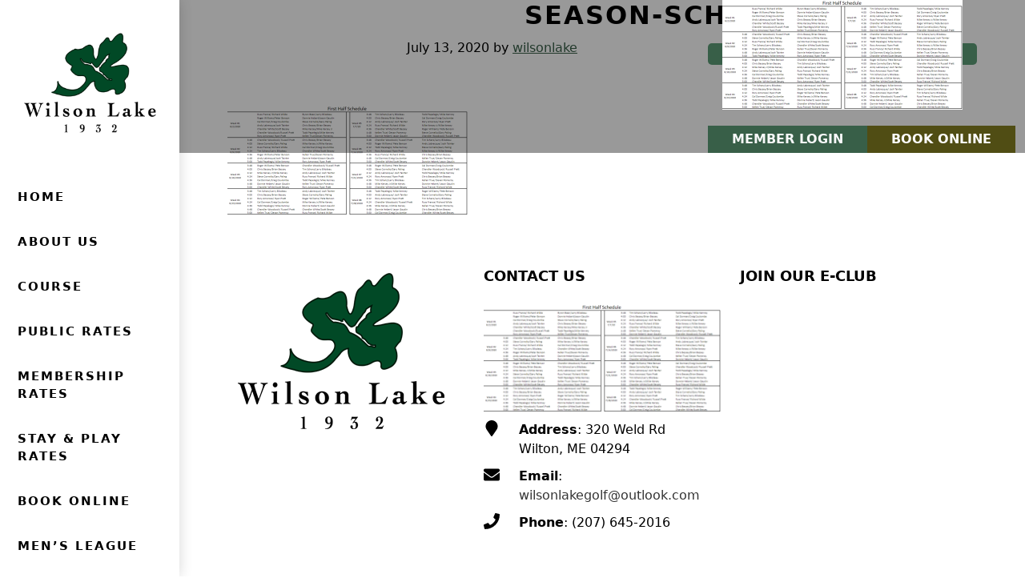

--- FILE ---
content_type: text/html; charset=UTF-8
request_url: https://www.wilsonlakecountryclub.com/mens-league/season-schedule-2-2/
body_size: 13390
content:
<!DOCTYPE html>
<html lang="en-US">
<head >
<meta charset="UTF-8" />
<meta name="viewport" content="width=device-width, initial-scale=1" />
<meta name='robots' content='index, follow, max-image-preview:large, max-snippet:-1, max-video-preview:-1' />
	<style>img:is([sizes="auto" i], [sizes^="auto," i]) { contain-intrinsic-size: 3000px 1500px }</style>
	
	<!-- This site is optimized with the Yoast SEO plugin v26.4 - https://yoast.com/wordpress/plugins/seo/ -->
	<title>Season-Schedule-2 - Wilson Lake Country Club ME</title>
	<link rel="canonical" href="https://www.wilsonlakecountryclub.com/mens-league/season-schedule-2-2/" />
	<meta property="og:locale" content="en_US" />
	<meta property="og:type" content="article" />
	<meta property="og:title" content="Season-Schedule-2 - Wilson Lake Country Club ME" />
	<meta property="og:url" content="https://www.wilsonlakecountryclub.com/mens-league/season-schedule-2-2/" />
	<meta property="og:site_name" content="Wilson Lake Country Club ME" />
	<meta property="og:image" content="https://www.wilsonlakecountryclub.com/mens-league/season-schedule-2-2" />
	<meta property="og:image:width" content="1183" />
	<meta property="og:image:height" content="542" />
	<meta property="og:image:type" content="image/png" />
	<meta name="twitter:card" content="summary_large_image" />
	<script type="application/ld+json" class="yoast-schema-graph">{"@context":"https://schema.org","@graph":[{"@type":"WebPage","@id":"https://www.wilsonlakecountryclub.com/mens-league/season-schedule-2-2/","url":"https://www.wilsonlakecountryclub.com/mens-league/season-schedule-2-2/","name":"Season-Schedule-2 - Wilson Lake Country Club ME","isPartOf":{"@id":"https://www.wilsonlakecountryclub.com/#website"},"primaryImageOfPage":{"@id":"https://www.wilsonlakecountryclub.com/mens-league/season-schedule-2-2/#primaryimage"},"image":{"@id":"https://www.wilsonlakecountryclub.com/mens-league/season-schedule-2-2/#primaryimage"},"thumbnailUrl":"https://www.wilsonlakecountryclub.com/wp-content/uploads/sites/5219/2020/07/Season-Schedule-2.png","datePublished":"2020-07-13T13:16:02+00:00","breadcrumb":{"@id":"https://www.wilsonlakecountryclub.com/mens-league/season-schedule-2-2/#breadcrumb"},"inLanguage":"en-US","potentialAction":[{"@type":"ReadAction","target":["https://www.wilsonlakecountryclub.com/mens-league/season-schedule-2-2/"]}]},{"@type":"ImageObject","inLanguage":"en-US","@id":"https://www.wilsonlakecountryclub.com/mens-league/season-schedule-2-2/#primaryimage","url":"https://www.wilsonlakecountryclub.com/wp-content/uploads/sites/5219/2020/07/Season-Schedule-2.png","contentUrl":"https://www.wilsonlakecountryclub.com/wp-content/uploads/sites/5219/2020/07/Season-Schedule-2.png","width":1183,"height":542},{"@type":"BreadcrumbList","@id":"https://www.wilsonlakecountryclub.com/mens-league/season-schedule-2-2/#breadcrumb","itemListElement":[{"@type":"ListItem","position":1,"name":"Home","item":"https://www.wilsonlakecountryclub.com/"},{"@type":"ListItem","position":2,"name":"Men&#8217;s League","item":"https://www.wilsonlakecountryclub.com/mens-league/"},{"@type":"ListItem","position":3,"name":"Season-Schedule-2"}]},{"@type":"WebSite","@id":"https://www.wilsonlakecountryclub.com/#website","url":"https://www.wilsonlakecountryclub.com/","name":"Wilson Lake Country Club ME","description":"Wilton, Maine","publisher":{"@id":"https://www.wilsonlakecountryclub.com/#organization"},"potentialAction":[{"@type":"SearchAction","target":{"@type":"EntryPoint","urlTemplate":"https://www.wilsonlakecountryclub.com/?s={search_term_string}"},"query-input":{"@type":"PropertyValueSpecification","valueRequired":true,"valueName":"search_term_string"}}],"inLanguage":"en-US"},{"@type":"Organization","@id":"https://www.wilsonlakecountryclub.com/#organization","name":"Wilson Lake Country Club ME","url":"https://www.wilsonlakecountryclub.com/","logo":{"@type":"ImageObject","inLanguage":"en-US","@id":"https://www.wilsonlakecountryclub.com/#/schema/logo/image/","url":"https://www.wilsonlakecountryclub.com/wp-content/uploads/sites/5219/2015/08/logo.png","contentUrl":"https://www.wilsonlakecountryclub.com/wp-content/uploads/sites/5219/2015/08/logo.png","width":283,"height":214,"caption":"Wilson Lake Country Club ME"},"image":{"@id":"https://www.wilsonlakecountryclub.com/#/schema/logo/image/"}}]}</script>
	<!-- / Yoast SEO plugin. -->


<link rel='dns-prefetch' href='//stats.wp.com' />
<link rel='dns-prefetch' href='//fonts.googleapis.com' />
<link rel='dns-prefetch' href='//cdn.jsdelivr.net' />
<link rel='dns-prefetch' href='//v0.wordpress.com' />
<link href='https://fonts.googleapis.com' rel='preconnect' />
<link href='https://fonts.gstatic.com' crossorigin rel='preconnect' />
<link rel="alternate" type="application/rss+xml" title="Wilson Lake Country Club ME &raquo; Feed" href="https://www.wilsonlakecountryclub.com/feed/" />
<link rel="alternate" type="application/rss+xml" title="Wilson Lake Country Club ME &raquo; Comments Feed" href="https://www.wilsonlakecountryclub.com/comments/feed/" />
<link rel="alternate" type="text/calendar" title="Wilson Lake Country Club ME &raquo; iCal Feed" href="https://www.wilsonlakecountryclub.com/events/?ical=1" />
<script>
window._wpemojiSettings = {"baseUrl":"https:\/\/s.w.org\/images\/core\/emoji\/16.0.1\/72x72\/","ext":".png","svgUrl":"https:\/\/s.w.org\/images\/core\/emoji\/16.0.1\/svg\/","svgExt":".svg","source":{"concatemoji":"https:\/\/www.wilsonlakecountryclub.com\/wp-includes\/js\/wp-emoji-release.min.js?ver=6.8.3"}};
/*! This file is auto-generated */
!function(s,n){var o,i,e;function c(e){try{var t={supportTests:e,timestamp:(new Date).valueOf()};sessionStorage.setItem(o,JSON.stringify(t))}catch(e){}}function p(e,t,n){e.clearRect(0,0,e.canvas.width,e.canvas.height),e.fillText(t,0,0);var t=new Uint32Array(e.getImageData(0,0,e.canvas.width,e.canvas.height).data),a=(e.clearRect(0,0,e.canvas.width,e.canvas.height),e.fillText(n,0,0),new Uint32Array(e.getImageData(0,0,e.canvas.width,e.canvas.height).data));return t.every(function(e,t){return e===a[t]})}function u(e,t){e.clearRect(0,0,e.canvas.width,e.canvas.height),e.fillText(t,0,0);for(var n=e.getImageData(16,16,1,1),a=0;a<n.data.length;a++)if(0!==n.data[a])return!1;return!0}function f(e,t,n,a){switch(t){case"flag":return n(e,"\ud83c\udff3\ufe0f\u200d\u26a7\ufe0f","\ud83c\udff3\ufe0f\u200b\u26a7\ufe0f")?!1:!n(e,"\ud83c\udde8\ud83c\uddf6","\ud83c\udde8\u200b\ud83c\uddf6")&&!n(e,"\ud83c\udff4\udb40\udc67\udb40\udc62\udb40\udc65\udb40\udc6e\udb40\udc67\udb40\udc7f","\ud83c\udff4\u200b\udb40\udc67\u200b\udb40\udc62\u200b\udb40\udc65\u200b\udb40\udc6e\u200b\udb40\udc67\u200b\udb40\udc7f");case"emoji":return!a(e,"\ud83e\udedf")}return!1}function g(e,t,n,a){var r="undefined"!=typeof WorkerGlobalScope&&self instanceof WorkerGlobalScope?new OffscreenCanvas(300,150):s.createElement("canvas"),o=r.getContext("2d",{willReadFrequently:!0}),i=(o.textBaseline="top",o.font="600 32px Arial",{});return e.forEach(function(e){i[e]=t(o,e,n,a)}),i}function t(e){var t=s.createElement("script");t.src=e,t.defer=!0,s.head.appendChild(t)}"undefined"!=typeof Promise&&(o="wpEmojiSettingsSupports",i=["flag","emoji"],n.supports={everything:!0,everythingExceptFlag:!0},e=new Promise(function(e){s.addEventListener("DOMContentLoaded",e,{once:!0})}),new Promise(function(t){var n=function(){try{var e=JSON.parse(sessionStorage.getItem(o));if("object"==typeof e&&"number"==typeof e.timestamp&&(new Date).valueOf()<e.timestamp+604800&&"object"==typeof e.supportTests)return e.supportTests}catch(e){}return null}();if(!n){if("undefined"!=typeof Worker&&"undefined"!=typeof OffscreenCanvas&&"undefined"!=typeof URL&&URL.createObjectURL&&"undefined"!=typeof Blob)try{var e="postMessage("+g.toString()+"("+[JSON.stringify(i),f.toString(),p.toString(),u.toString()].join(",")+"));",a=new Blob([e],{type:"text/javascript"}),r=new Worker(URL.createObjectURL(a),{name:"wpTestEmojiSupports"});return void(r.onmessage=function(e){c(n=e.data),r.terminate(),t(n)})}catch(e){}c(n=g(i,f,p,u))}t(n)}).then(function(e){for(var t in e)n.supports[t]=e[t],n.supports.everything=n.supports.everything&&n.supports[t],"flag"!==t&&(n.supports.everythingExceptFlag=n.supports.everythingExceptFlag&&n.supports[t]);n.supports.everythingExceptFlag=n.supports.everythingExceptFlag&&!n.supports.flag,n.DOMReady=!1,n.readyCallback=function(){n.DOMReady=!0}}).then(function(){return e}).then(function(){var e;n.supports.everything||(n.readyCallback(),(e=n.source||{}).concatemoji?t(e.concatemoji):e.wpemoji&&e.twemoji&&(t(e.twemoji),t(e.wpemoji)))}))}((window,document),window._wpemojiSettings);
</script>
<link rel='stylesheet' id='tribe-events-pro-mini-calendar-block-styles-css' href='https://www.wilsonlakecountryclub.com/wp-content/plugins/events-calendar-pro/build/css/tribe-events-pro-mini-calendar-block.css?ver=7.7.11' media='all' />
<link rel='stylesheet' id='golfnow-pine-css' href='https://www.wilsonlakecountryclub.com/wp-content/themes/gn-pine/style.css?ver=1.0.0' media='all' />
<style id='golfnow-pine-inline-css'>

.palette {

            --theme-appearance--primary: #385f48;
            --theme-appearance--link-color: #385f48;
            --theme-appearance--primary-contrast: #f8f9fa;
            --theme-appearance--primary-darker: #30513d;
            --theme-appearance--primary-brighter: #406d53;
            --theme-appearance--primary-rgb: 56, 95, 72;
            
}

</style>
<style id='wp-emoji-styles-inline-css'>

	img.wp-smiley, img.emoji {
		display: inline !important;
		border: none !important;
		box-shadow: none !important;
		height: 1em !important;
		width: 1em !important;
		margin: 0 0.07em !important;
		vertical-align: -0.1em !important;
		background: none !important;
		padding: 0 !important;
	}
</style>
<link rel='stylesheet' id='wp-block-library-css' href='https://www.wilsonlakecountryclub.com/wp-includes/css/dist/block-library/style.min.css?ver=6.8.3' media='all' />
<style id='classic-theme-styles-inline-css'>
/*! This file is auto-generated */
.wp-block-button__link{color:#fff;background-color:#32373c;border-radius:9999px;box-shadow:none;text-decoration:none;padding:calc(.667em + 2px) calc(1.333em + 2px);font-size:1.125em}.wp-block-file__button{background:#32373c;color:#fff;text-decoration:none}
</style>
<style id='safe-svg-svg-icon-style-inline-css'>
.safe-svg-cover{text-align:center}.safe-svg-cover .safe-svg-inside{display:inline-block;max-width:100%}.safe-svg-cover svg{fill:currentColor;height:100%;max-height:100%;max-width:100%;width:100%}

</style>
<style id='wp-parsely-recommendations-style-inline-css'>
.parsely-recommendations-list-title{font-size:1.2em}.parsely-recommendations-list{list-style:none;padding:unset}.parsely-recommendations-cardbody{overflow:hidden;padding:.8em;text-overflow:ellipsis;white-space:nowrap}.parsely-recommendations-cardmedia{padding:.8em .8em 0}

</style>
<link rel='stylesheet' id='mediaelement-css' href='https://www.wilsonlakecountryclub.com/wp-includes/js/mediaelement/mediaelementplayer-legacy.min.css?ver=4.2.17' media='all' />
<link rel='stylesheet' id='wp-mediaelement-css' href='https://www.wilsonlakecountryclub.com/wp-includes/js/mediaelement/wp-mediaelement.min.css?ver=6.8.3' media='all' />
<style id='jetpack-sharing-buttons-style-inline-css'>
.jetpack-sharing-buttons__services-list{display:flex;flex-direction:row;flex-wrap:wrap;gap:0;list-style-type:none;margin:5px;padding:0}.jetpack-sharing-buttons__services-list.has-small-icon-size{font-size:12px}.jetpack-sharing-buttons__services-list.has-normal-icon-size{font-size:16px}.jetpack-sharing-buttons__services-list.has-large-icon-size{font-size:24px}.jetpack-sharing-buttons__services-list.has-huge-icon-size{font-size:36px}@media print{.jetpack-sharing-buttons__services-list{display:none!important}}.editor-styles-wrapper .wp-block-jetpack-sharing-buttons{gap:0;padding-inline-start:0}ul.jetpack-sharing-buttons__services-list.has-background{padding:1.25em 2.375em}
</style>
<style id='ghostkit-typography-inline-css'>
 
</style>
<style id='global-styles-inline-css'>
:root{--wp--preset--aspect-ratio--square: 1;--wp--preset--aspect-ratio--4-3: 4/3;--wp--preset--aspect-ratio--3-4: 3/4;--wp--preset--aspect-ratio--3-2: 3/2;--wp--preset--aspect-ratio--2-3: 2/3;--wp--preset--aspect-ratio--16-9: 16/9;--wp--preset--aspect-ratio--9-16: 9/16;--wp--preset--color--black: #000000;--wp--preset--color--cyan-bluish-gray: #abb8c3;--wp--preset--color--white: #ffffff;--wp--preset--color--pale-pink: #f78da7;--wp--preset--color--vivid-red: #cf2e2e;--wp--preset--color--luminous-vivid-orange: #ff6900;--wp--preset--color--luminous-vivid-amber: #fcb900;--wp--preset--color--light-green-cyan: #7bdcb5;--wp--preset--color--vivid-green-cyan: #00d084;--wp--preset--color--pale-cyan-blue: #8ed1fc;--wp--preset--color--vivid-cyan-blue: #0693e3;--wp--preset--color--vivid-purple: #9b51e0;--wp--preset--color--theme-dark-darker: #1c1f23;--wp--preset--color--theme-primary-contrast: #f8f9fa;--wp--preset--color--theme-light-darker: #d3d4d5;--wp--preset--color--theme-white-contrast: #212529;--wp--preset--color--theme-dark-brighter: #262b2f;--wp--preset--color--theme-primary-brighter: #406d53;--wp--preset--color--theme-primary: #385f48;--wp--preset--color--theme-primary-darker: #30513d;--wp--preset--color--theme-secondary-brighter: #5c5917;--wp--preset--color--theme-secondary: #504D14;--wp--preset--color--theme-secondary-darker: #444111;--wp--preset--color--theme-white: #ffffff;--wp--preset--color--theme-white-darker: #d9d9d9;--wp--preset--color--theme-black: #000000;--wp--preset--gradient--vivid-cyan-blue-to-vivid-purple: linear-gradient(135deg,rgba(6,147,227,1) 0%,rgb(155,81,224) 100%);--wp--preset--gradient--light-green-cyan-to-vivid-green-cyan: linear-gradient(135deg,rgb(122,220,180) 0%,rgb(0,208,130) 100%);--wp--preset--gradient--luminous-vivid-amber-to-luminous-vivid-orange: linear-gradient(135deg,rgba(252,185,0,1) 0%,rgba(255,105,0,1) 100%);--wp--preset--gradient--luminous-vivid-orange-to-vivid-red: linear-gradient(135deg,rgba(255,105,0,1) 0%,rgb(207,46,46) 100%);--wp--preset--gradient--very-light-gray-to-cyan-bluish-gray: linear-gradient(135deg,rgb(238,238,238) 0%,rgb(169,184,195) 100%);--wp--preset--gradient--cool-to-warm-spectrum: linear-gradient(135deg,rgb(74,234,220) 0%,rgb(151,120,209) 20%,rgb(207,42,186) 40%,rgb(238,44,130) 60%,rgb(251,105,98) 80%,rgb(254,248,76) 100%);--wp--preset--gradient--blush-light-purple: linear-gradient(135deg,rgb(255,206,236) 0%,rgb(152,150,240) 100%);--wp--preset--gradient--blush-bordeaux: linear-gradient(135deg,rgb(254,205,165) 0%,rgb(254,45,45) 50%,rgb(107,0,62) 100%);--wp--preset--gradient--luminous-dusk: linear-gradient(135deg,rgb(255,203,112) 0%,rgb(199,81,192) 50%,rgb(65,88,208) 100%);--wp--preset--gradient--pale-ocean: linear-gradient(135deg,rgb(255,245,203) 0%,rgb(182,227,212) 50%,rgb(51,167,181) 100%);--wp--preset--gradient--electric-grass: linear-gradient(135deg,rgb(202,248,128) 0%,rgb(113,206,126) 100%);--wp--preset--gradient--midnight: linear-gradient(135deg,rgb(2,3,129) 0%,rgb(40,116,252) 100%);--wp--preset--font-size--small: 14px;--wp--preset--font-size--medium: 20px;--wp--preset--font-size--large: 36px;--wp--preset--font-size--x-large: 42px;--wp--preset--font-size--smaller: 12px;--wp--preset--font-size--normal: 16px;--wp--preset--font-size--h-4: 18px;--wp--preset--font-size--h-3: 22px;--wp--preset--font-size--h-2: 28px;--wp--preset--font-size--h-1: 38px;--wp--preset--font-size--display-3: 48px;--wp--preset--font-size--display-2: 55px;--wp--preset--font-size--display-1: 60px;--wp--preset--spacing--20: 0.44rem;--wp--preset--spacing--30: 0.67rem;--wp--preset--spacing--40: 1rem;--wp--preset--spacing--50: 1.5rem;--wp--preset--spacing--60: 2.25rem;--wp--preset--spacing--70: 3.38rem;--wp--preset--spacing--80: 5.06rem;--wp--preset--shadow--natural: 6px 6px 9px rgba(0, 0, 0, 0.2);--wp--preset--shadow--deep: 12px 12px 50px rgba(0, 0, 0, 0.4);--wp--preset--shadow--sharp: 6px 6px 0px rgba(0, 0, 0, 0.2);--wp--preset--shadow--outlined: 6px 6px 0px -3px rgba(255, 255, 255, 1), 6px 6px rgba(0, 0, 0, 1);--wp--preset--shadow--crisp: 6px 6px 0px rgba(0, 0, 0, 1);}:where(.is-layout-flex){gap: 0.5em;}:where(.is-layout-grid){gap: 0.5em;}body .is-layout-flex{display: flex;}.is-layout-flex{flex-wrap: wrap;align-items: center;}.is-layout-flex > :is(*, div){margin: 0;}body .is-layout-grid{display: grid;}.is-layout-grid > :is(*, div){margin: 0;}:where(.wp-block-columns.is-layout-flex){gap: 2em;}:where(.wp-block-columns.is-layout-grid){gap: 2em;}:where(.wp-block-post-template.is-layout-flex){gap: 1.25em;}:where(.wp-block-post-template.is-layout-grid){gap: 1.25em;}.has-black-color{color: var(--wp--preset--color--black) !important;}.has-cyan-bluish-gray-color{color: var(--wp--preset--color--cyan-bluish-gray) !important;}.has-white-color{color: var(--wp--preset--color--white) !important;}.has-pale-pink-color{color: var(--wp--preset--color--pale-pink) !important;}.has-vivid-red-color{color: var(--wp--preset--color--vivid-red) !important;}.has-luminous-vivid-orange-color{color: var(--wp--preset--color--luminous-vivid-orange) !important;}.has-luminous-vivid-amber-color{color: var(--wp--preset--color--luminous-vivid-amber) !important;}.has-light-green-cyan-color{color: var(--wp--preset--color--light-green-cyan) !important;}.has-vivid-green-cyan-color{color: var(--wp--preset--color--vivid-green-cyan) !important;}.has-pale-cyan-blue-color{color: var(--wp--preset--color--pale-cyan-blue) !important;}.has-vivid-cyan-blue-color{color: var(--wp--preset--color--vivid-cyan-blue) !important;}.has-vivid-purple-color{color: var(--wp--preset--color--vivid-purple) !important;}.has-black-background-color{background-color: var(--wp--preset--color--black) !important;}.has-cyan-bluish-gray-background-color{background-color: var(--wp--preset--color--cyan-bluish-gray) !important;}.has-white-background-color{background-color: var(--wp--preset--color--white) !important;}.has-pale-pink-background-color{background-color: var(--wp--preset--color--pale-pink) !important;}.has-vivid-red-background-color{background-color: var(--wp--preset--color--vivid-red) !important;}.has-luminous-vivid-orange-background-color{background-color: var(--wp--preset--color--luminous-vivid-orange) !important;}.has-luminous-vivid-amber-background-color{background-color: var(--wp--preset--color--luminous-vivid-amber) !important;}.has-light-green-cyan-background-color{background-color: var(--wp--preset--color--light-green-cyan) !important;}.has-vivid-green-cyan-background-color{background-color: var(--wp--preset--color--vivid-green-cyan) !important;}.has-pale-cyan-blue-background-color{background-color: var(--wp--preset--color--pale-cyan-blue) !important;}.has-vivid-cyan-blue-background-color{background-color: var(--wp--preset--color--vivid-cyan-blue) !important;}.has-vivid-purple-background-color{background-color: var(--wp--preset--color--vivid-purple) !important;}.has-black-border-color{border-color: var(--wp--preset--color--black) !important;}.has-cyan-bluish-gray-border-color{border-color: var(--wp--preset--color--cyan-bluish-gray) !important;}.has-white-border-color{border-color: var(--wp--preset--color--white) !important;}.has-pale-pink-border-color{border-color: var(--wp--preset--color--pale-pink) !important;}.has-vivid-red-border-color{border-color: var(--wp--preset--color--vivid-red) !important;}.has-luminous-vivid-orange-border-color{border-color: var(--wp--preset--color--luminous-vivid-orange) !important;}.has-luminous-vivid-amber-border-color{border-color: var(--wp--preset--color--luminous-vivid-amber) !important;}.has-light-green-cyan-border-color{border-color: var(--wp--preset--color--light-green-cyan) !important;}.has-vivid-green-cyan-border-color{border-color: var(--wp--preset--color--vivid-green-cyan) !important;}.has-pale-cyan-blue-border-color{border-color: var(--wp--preset--color--pale-cyan-blue) !important;}.has-vivid-cyan-blue-border-color{border-color: var(--wp--preset--color--vivid-cyan-blue) !important;}.has-vivid-purple-border-color{border-color: var(--wp--preset--color--vivid-purple) !important;}.has-vivid-cyan-blue-to-vivid-purple-gradient-background{background: var(--wp--preset--gradient--vivid-cyan-blue-to-vivid-purple) !important;}.has-light-green-cyan-to-vivid-green-cyan-gradient-background{background: var(--wp--preset--gradient--light-green-cyan-to-vivid-green-cyan) !important;}.has-luminous-vivid-amber-to-luminous-vivid-orange-gradient-background{background: var(--wp--preset--gradient--luminous-vivid-amber-to-luminous-vivid-orange) !important;}.has-luminous-vivid-orange-to-vivid-red-gradient-background{background: var(--wp--preset--gradient--luminous-vivid-orange-to-vivid-red) !important;}.has-very-light-gray-to-cyan-bluish-gray-gradient-background{background: var(--wp--preset--gradient--very-light-gray-to-cyan-bluish-gray) !important;}.has-cool-to-warm-spectrum-gradient-background{background: var(--wp--preset--gradient--cool-to-warm-spectrum) !important;}.has-blush-light-purple-gradient-background{background: var(--wp--preset--gradient--blush-light-purple) !important;}.has-blush-bordeaux-gradient-background{background: var(--wp--preset--gradient--blush-bordeaux) !important;}.has-luminous-dusk-gradient-background{background: var(--wp--preset--gradient--luminous-dusk) !important;}.has-pale-ocean-gradient-background{background: var(--wp--preset--gradient--pale-ocean) !important;}.has-electric-grass-gradient-background{background: var(--wp--preset--gradient--electric-grass) !important;}.has-midnight-gradient-background{background: var(--wp--preset--gradient--midnight) !important;}.has-small-font-size{font-size: var(--wp--preset--font-size--small) !important;}.has-medium-font-size{font-size: var(--wp--preset--font-size--medium) !important;}.has-large-font-size{font-size: var(--wp--preset--font-size--large) !important;}.has-x-large-font-size{font-size: var(--wp--preset--font-size--x-large) !important;}
:where(.wp-block-post-template.is-layout-flex){gap: 1.25em;}:where(.wp-block-post-template.is-layout-grid){gap: 1.25em;}
:where(.wp-block-columns.is-layout-flex){gap: 2em;}:where(.wp-block-columns.is-layout-grid){gap: 2em;}
:root :where(.wp-block-pullquote){font-size: 1.5em;line-height: 1.6;}
</style>
<link rel='stylesheet' id='slick_styles-css' href='https://www.wilsonlakecountryclub.com/wp-content/plugins/nbcsn-block-patterns/slick/slick.min.css?ver=6.8.3' media='all' />
<link rel='stylesheet' id='slick_theme_styles-css' href='https://www.wilsonlakecountryclub.com/wp-content/plugins/nbcsn-block-patterns/slick/slick-theme.min.css?ver=6.8.3' media='all' />
<link rel='stylesheet' id='super-rss-reader-css' href='https://www.wilsonlakecountryclub.com/wp-content/plugins/super-rss-reader/public/css/style.min.css?ver=5.3' media='all' />
<link rel='stylesheet' id='login-with-google-css' href='https://www.wilsonlakecountryclub.com/wp-content/client-mu-plugins/rkv-sso/login-with-google/assets/build/css/login.css?ver=1768429638' media='all' />
<link rel='stylesheet' id='golfnow-pine-gutenberg-css' href='https://www.wilsonlakecountryclub.com/wp-content/plugins/nbcsn-basic-frameworks/frameworks/gn-basic/lib/gutenberg/front-end.css?ver=1.0.0' media='all' />
<style id='golfnow-pine-gutenberg-inline-css'>
        .site-container .has-smaller-font-size {
            font-size: 0.75rem;
        }        .site-container .has-small-font-size {
            font-size: 0.88rem;
        }        .site-container .has-normal-font-size {
            font-size: 1rem;
        }        .site-container .has-h4-font-size {
            font-size: 1.13rem;
        }        .site-container .has-h3-font-size {
            font-size: 1.38rem;
        }        .site-container .has-h2-font-size {
            font-size: 1.75rem;
        }        .site-container .has-h1-font-size {
            font-size: 2.38rem;
        }        .site-container .has-display-3-font-size {
            font-size: 3rem;
        }        .site-container .has-display-2-font-size {
            font-size: 3.44rem;
        }        .site-container .has-display-1-font-size {
            font-size: 3.75rem;
        }        .site-container .has-theme-dark-darker-color,
        .site-container .wp-block-button .wp-block-button__link.has-theme-dark-darker-color,
        .site-container .wp-block-button.is-style-outline .wp-block-button__link.has-theme-dark-darker-color {
            color: #1c1f23;
        }

        .site-container .has-theme-dark-darker-background-color,
        .site-container .wp-block-button .wp-block-button__link.has-theme-dark-darker-background-color,
        .site-container .wp-block-pullquote.is-style-solid-color.has-theme-dark-darker-background-color {
            background-color: #1c1f23;
        }        .site-container .has-theme-primary-contrast-color,
        .site-container .wp-block-button .wp-block-button__link.has-theme-primary-contrast-color,
        .site-container .wp-block-button.is-style-outline .wp-block-button__link.has-theme-primary-contrast-color {
            color: #f8f9fa;
        }

        .site-container .has-theme-primary-contrast-background-color,
        .site-container .wp-block-button .wp-block-button__link.has-theme-primary-contrast-background-color,
        .site-container .wp-block-pullquote.is-style-solid-color.has-theme-primary-contrast-background-color {
            background-color: #f8f9fa;
        }        .site-container .has-theme-light-darker-color,
        .site-container .wp-block-button .wp-block-button__link.has-theme-light-darker-color,
        .site-container .wp-block-button.is-style-outline .wp-block-button__link.has-theme-light-darker-color {
            color: #d3d4d5;
        }

        .site-container .has-theme-light-darker-background-color,
        .site-container .wp-block-button .wp-block-button__link.has-theme-light-darker-background-color,
        .site-container .wp-block-pullquote.is-style-solid-color.has-theme-light-darker-background-color {
            background-color: #d3d4d5;
        }        .site-container .has-theme-white-contrast-color,
        .site-container .wp-block-button .wp-block-button__link.has-theme-white-contrast-color,
        .site-container .wp-block-button.is-style-outline .wp-block-button__link.has-theme-white-contrast-color {
            color: #212529;
        }

        .site-container .has-theme-white-contrast-background-color,
        .site-container .wp-block-button .wp-block-button__link.has-theme-white-contrast-background-color,
        .site-container .wp-block-pullquote.is-style-solid-color.has-theme-white-contrast-background-color {
            background-color: #212529;
        }        .site-container .has-theme-dark-brighter-color,
        .site-container .wp-block-button .wp-block-button__link.has-theme-dark-brighter-color,
        .site-container .wp-block-button.is-style-outline .wp-block-button__link.has-theme-dark-brighter-color {
            color: #262b2f;
        }

        .site-container .has-theme-dark-brighter-background-color,
        .site-container .wp-block-button .wp-block-button__link.has-theme-dark-brighter-background-color,
        .site-container .wp-block-pullquote.is-style-solid-color.has-theme-dark-brighter-background-color {
            background-color: #262b2f;
        }        .site-container .has-theme-primary-brighter-color,
        .site-container .wp-block-button .wp-block-button__link.has-theme-primary-brighter-color,
        .site-container .wp-block-button.is-style-outline .wp-block-button__link.has-theme-primary-brighter-color {
            color: #406d53;
        }

        .site-container .has-theme-primary-brighter-background-color,
        .site-container .wp-block-button .wp-block-button__link.has-theme-primary-brighter-background-color,
        .site-container .wp-block-pullquote.is-style-solid-color.has-theme-primary-brighter-background-color {
            background-color: #406d53;
        }        .site-container .has-theme-primary-color,
        .site-container .wp-block-button .wp-block-button__link.has-theme-primary-color,
        .site-container .wp-block-button.is-style-outline .wp-block-button__link.has-theme-primary-color {
            color: #385f48;
        }

        .site-container .has-theme-primary-background-color,
        .site-container .wp-block-button .wp-block-button__link.has-theme-primary-background-color,
        .site-container .wp-block-pullquote.is-style-solid-color.has-theme-primary-background-color {
            background-color: #385f48;
        }        .site-container .has-theme-primary-darker-color,
        .site-container .wp-block-button .wp-block-button__link.has-theme-primary-darker-color,
        .site-container .wp-block-button.is-style-outline .wp-block-button__link.has-theme-primary-darker-color {
            color: #30513d;
        }

        .site-container .has-theme-primary-darker-background-color,
        .site-container .wp-block-button .wp-block-button__link.has-theme-primary-darker-background-color,
        .site-container .wp-block-pullquote.is-style-solid-color.has-theme-primary-darker-background-color {
            background-color: #30513d;
        }        .site-container .has-theme-secondary-brighter-color,
        .site-container .wp-block-button .wp-block-button__link.has-theme-secondary-brighter-color,
        .site-container .wp-block-button.is-style-outline .wp-block-button__link.has-theme-secondary-brighter-color {
            color: #5c5917;
        }

        .site-container .has-theme-secondary-brighter-background-color,
        .site-container .wp-block-button .wp-block-button__link.has-theme-secondary-brighter-background-color,
        .site-container .wp-block-pullquote.is-style-solid-color.has-theme-secondary-brighter-background-color {
            background-color: #5c5917;
        }        .site-container .has-theme-secondary-color,
        .site-container .wp-block-button .wp-block-button__link.has-theme-secondary-color,
        .site-container .wp-block-button.is-style-outline .wp-block-button__link.has-theme-secondary-color {
            color: #504D14;
        }

        .site-container .has-theme-secondary-background-color,
        .site-container .wp-block-button .wp-block-button__link.has-theme-secondary-background-color,
        .site-container .wp-block-pullquote.is-style-solid-color.has-theme-secondary-background-color {
            background-color: #504D14;
        }        .site-container .has-theme-secondary-darker-color,
        .site-container .wp-block-button .wp-block-button__link.has-theme-secondary-darker-color,
        .site-container .wp-block-button.is-style-outline .wp-block-button__link.has-theme-secondary-darker-color {
            color: #444111;
        }

        .site-container .has-theme-secondary-darker-background-color,
        .site-container .wp-block-button .wp-block-button__link.has-theme-secondary-darker-background-color,
        .site-container .wp-block-pullquote.is-style-solid-color.has-theme-secondary-darker-background-color {
            background-color: #444111;
        }        .site-container .has-theme-white-color,
        .site-container .wp-block-button .wp-block-button__link.has-theme-white-color,
        .site-container .wp-block-button.is-style-outline .wp-block-button__link.has-theme-white-color {
            color: #ffffff;
        }

        .site-container .has-theme-white-background-color,
        .site-container .wp-block-button .wp-block-button__link.has-theme-white-background-color,
        .site-container .wp-block-pullquote.is-style-solid-color.has-theme-white-background-color {
            background-color: #ffffff;
        }        .site-container .has-theme-white-darker-color,
        .site-container .wp-block-button .wp-block-button__link.has-theme-white-darker-color,
        .site-container .wp-block-button.is-style-outline .wp-block-button__link.has-theme-white-darker-color {
            color: #d9d9d9;
        }

        .site-container .has-theme-white-darker-background-color,
        .site-container .wp-block-button .wp-block-button__link.has-theme-white-darker-background-color,
        .site-container .wp-block-pullquote.is-style-solid-color.has-theme-white-darker-background-color {
            background-color: #d9d9d9;
        }        .site-container .has-theme-black-color,
        .site-container .wp-block-button .wp-block-button__link.has-theme-black-color,
        .site-container .wp-block-button.is-style-outline .wp-block-button__link.has-theme-black-color {
            color: #000000;
        }

        .site-container .has-theme-black-background-color,
        .site-container .wp-block-button .wp-block-button__link.has-theme-black-background-color,
        .site-container .wp-block-pullquote.is-style-solid-color.has-theme-black-background-color {
            background-color: #000000;
        }
</style>
<link rel='stylesheet' id='golfnow-pine-fonts-css' href='https://fonts.googleapis.com/css2?family=Open+Sans:ital,wght@0,300;0,400;0,500;0,700;1,300;1,400;1,700&#038;display=swap' media='all' />
<link rel='stylesheet' id='nbcsn-basic-frameworks-icons-font-css' href='https://cdn.jsdelivr.net/npm/bootstrap-icons@1.9.1/font/bootstrap-icons.css?ver=b6d0cd3c15d752ee6995' media='all' />
<link rel='stylesheet' id='nbcsn-basic-frameworks-base-styles-css' href='https://www.wilsonlakecountryclub.com/wp-content/plugins/nbcsn-basic-frameworks/frameworks/gn-basic/lib/build/style-framework.css?ver=b6d0cd3c15d752ee6995' media='all' />
<link rel='stylesheet' id='golfnow-legacy-shortcodes-css-css' href='https://www.wilsonlakecountryclub.com/wp-content/plugins/golfnow-legacy-shortcodes//assets/css/shortcodes.css?ver=1.0' media='all' />
<link rel='stylesheet' id='golfnow-legacy-shortcodes-responsive-css-css' href='https://www.wilsonlakecountryclub.com/wp-content/plugins/golfnow-legacy-shortcodes//assets/css/shortcodes_responsive.css?ver=1.0' media='all' />
<link rel='stylesheet' id='simple-social-icons-font-css' href='https://www.wilsonlakecountryclub.com/wp-content/plugins/simple-social-icons/css/style.css?ver=3.0.2' media='all' />
<link rel='stylesheet' id='golf-now-customize-styles-css' href='https://www.wilsonlakecountryclub.com/wp-content/plugins/golfnow-customize/assets/dist/customize.css?ver=0.1.3' media='all' />
<link rel='stylesheet' id='golf-now-calendar-styles-css' href='https://www.wilsonlakecountryclub.com/wp-content/plugins/golfnow-customize/assets/dist/sugar-calendar.css?ver=0.1.1' media='all' />
<link rel='stylesheet' id='golfnow-pine-base-styles-css' href='https://www.wilsonlakecountryclub.com/wp-content/themes/gn-pine/lib/processor-styles/build/style-theme-appearance.css?ver=e14f74be652befd8d01a' media='all' />
<link rel='stylesheet' id='dashicons-css' href='https://www.wilsonlakecountryclub.com/wp-includes/css/dashicons.min.css?ver=6.8.3' media='all' />
<script src="https://www.wilsonlakecountryclub.com/wp-includes/js/jquery/jquery.min.js?ver=3.7.1" id="jquery-core-js"></script>
<script src="https://www.wilsonlakecountryclub.com/wp-includes/js/jquery/jquery-migrate.min.js?ver=3.4.1" id="jquery-migrate-js"></script>
<script src="https://www.wilsonlakecountryclub.com/wp-content/plugins/super-rss-reader/public/js/jquery.easy-ticker.min.js?ver=5.3" id="jquery-easy-ticker-js"></script>
<script src="https://www.wilsonlakecountryclub.com/wp-content/plugins/super-rss-reader/public/js/script.min.js?ver=5.3" id="super-rss-reader-js"></script>
<script src="https://www.wilsonlakecountryclub.com/wp-includes/js/dist/vendor/react.min.js?ver=18.3.1.1" id="react-js"></script>
<script src="https://www.wilsonlakecountryclub.com/wp-includes/js/dist/vendor/react-dom.min.js?ver=18.3.1.1" id="react-dom-js"></script>
<script src="https://www.wilsonlakecountryclub.com/wp-includes/js/dist/vendor/react-jsx-runtime.min.js?ver=18.3.1" id="react-jsx-runtime-js"></script>
<script src="https://www.wilsonlakecountryclub.com/wp-content/plugins/nbcsn-basic-frameworks/frameworks/gn-basic/lib/build/framework.js?ver=b6d0cd3c15d752ee6995" id="nbcsn-basic-frameworks-custom-js-js"></script>
<script src="https://www.wilsonlakecountryclub.com/wp-content/themes/gn-pine/lib/processor-styles/build/theme-appearance.js?ver=e14f74be652befd8d01a" id="golfnow-pine-base-styles-js"></script>
<link rel="https://api.w.org/" href="https://www.wilsonlakecountryclub.com/wp-json/" /><link rel="alternate" title="JSON" type="application/json" href="https://www.wilsonlakecountryclub.com/wp-json/wp/v2/media/446" /><meta name="generator" content="WordPress 6.8.3" />
<link rel='shortlink' href='https://www.wilsonlakecountryclub.com/?p=446' />
<link rel="alternate" title="oEmbed (JSON)" type="application/json+oembed" href="https://www.wilsonlakecountryclub.com/wp-json/oembed/1.0/embed?url=https%3A%2F%2Fwww.wilsonlakecountryclub.com%2Fmens-league%2Fseason-schedule-2-2%2F" />
<link rel="alternate" title="oEmbed (XML)" type="text/xml+oembed" href="https://www.wilsonlakecountryclub.com/wp-json/oembed/1.0/embed?url=https%3A%2F%2Fwww.wilsonlakecountryclub.com%2Fmens-league%2Fseason-schedule-2-2%2F&#038;format=xml" />
<meta name="tec-api-version" content="v1"><meta name="tec-api-origin" content="https://www.wilsonlakecountryclub.com"><link rel="alternate" href="https://www.wilsonlakecountryclub.com/wp-json/tribe/events/v1/" />	<style>img#wpstats{display:none}</style>
				<style type="text/css">
			.ghostkit-effects-enabled .ghostkit-effects-reveal {
				pointer-events: none;
				visibility: hidden;
			}
		</style>
		<script>
			if (!window.matchMedia('(prefers-reduced-motion: reduce)').matches) {
				document.documentElement.classList.add(
					'ghostkit-effects-enabled'
				);
			}
		</script>
		<style>.recentcomments a{display:inline !important;padding:0 !important;margin:0 !important;}</style><!-- Google Analytics -->
<script>
(function(i,s,o,g,r,a,m){i['GoogleAnalyticsObject']=r;i[r]=i[r]||function(){
(i[r].q=i[r].q||[]).push(arguments)},i[r].l=1*new Date();a=s.createElement(o),
m=s.getElementsByTagName(o)[0];a.async=1;a.src=g;m.parentNode.insertBefore(a,m)
})(window,document,'script','https://www.google-analytics.com/analytics.js','ga');

	ga('create', 'UA-26642741-3', 'auto');
	ga('send', 'pageview');
</script>
<!-- End Google Analytics -->
<link rel="icon" href="https://www.wilsonlakecountryclub.com/wp-content/uploads/sites/5219/2020/05/cropped-favicon.png?w=32" sizes="32x32" />
<link rel="icon" href="https://www.wilsonlakecountryclub.com/wp-content/uploads/sites/5219/2020/05/cropped-favicon.png?w=192" sizes="192x192" />
<link rel="apple-touch-icon" href="https://www.wilsonlakecountryclub.com/wp-content/uploads/sites/5219/2020/05/cropped-favicon.png?w=180" />
<meta name="msapplication-TileImage" content="https://www.wilsonlakecountryclub.com/wp-content/uploads/sites/5219/2020/05/cropped-favicon.png?w=270" />
		<style id="wp-custom-css">
			/* Common CSS added to every new site. */


.site-footer .ghostkit-icon-box-icon {
	--gkt-icon-box--icon__color: var(--footer-color);
}

.site-footer {
	--footer-color: var( --theme-appearance--text-color );
	--footer-color-rgb: var(--theme-appearance--text-color-rgb);
}

.site-footer .footer-widgets a {
			color: rgba( var( --footer-color-rgb, var( --theme-appearance--primary-rgb ) ), 0.8 );
}


.site-footer .footer-widgets a:hover,
.site-footer .footer-widgets a:focus{
			color: rgba( var( --footer-color-rgb, var( --theme-appearance--primary-rgb ) ), 1 );
}		</style>
		</head>
<body class="attachment wp-singular attachment-template-default attachmentid-446 attachment-png wp-custom-logo wp-embed-responsive wp-theme-genesis wp-child-theme-gn-pine tribe-no-js header-full-width full-width-content genesis-breadcrumbs-hidden no-js palette bg-white text-black has-no-blocks">    <script>
    //<![CDATA[
    (function(){
        var c = document.body.classList;
        c.remove( 'no-js' );
        c.add( 'js' );
    })();
    //]]>
    </script>
    <div class="site-container bg-white text-black"><ul class="genesis-skip-link"><li><a href="#genesis-nav-primary" class="screen-reader-shortcut"> Skip to primary navigation</a></li><li><a href="#genesis-content" class="screen-reader-shortcut"> Skip to main content</a></li></ul><div class="top-bar bg-light text-dark"><div class="wrap"><div class="site-inner"><div id="top-bar-widgets" class="widget-area top-bar-widgets"><section id="simple-social-icons-3" class="widget simple-social-icons"><div class="widget-wrap"></div></section>
<section id="ghostkit_reusable_widget-3" class="widget ghostkit-reusable-widget"><div class="widget-wrap"><p class="attachment"><a href='https://www.wilsonlakecountryclub.com/wp-content/uploads/sites/5219/2020/07/Season-Schedule-2.png'><img decoding="async" width="300" height="137" src="https://www.wilsonlakecountryclub.com/wp-content/uploads/sites/5219/2020/07/Season-Schedule-2.png?w=300" class="attachment-medium size-medium" alt="" srcset="https://www.wilsonlakecountryclub.com/wp-content/uploads/sites/5219/2020/07/Season-Schedule-2.png 1183w, https://www.wilsonlakecountryclub.com/wp-content/uploads/sites/5219/2020/07/Season-Schedule-2.png?resize=300,137 300w, https://www.wilsonlakecountryclub.com/wp-content/uploads/sites/5219/2020/07/Season-Schedule-2.png?resize=768,352 768w, https://www.wilsonlakecountryclub.com/wp-content/uploads/sites/5219/2020/07/Season-Schedule-2.png?resize=1024,469 1024w" sizes="(max-width: 300px) 100vw, 300px" /></a></p>

<div class="wp-block-buttons is-layout-flex wp-block-buttons-is-layout-flex">
<div class="wp-block-button"><a class="wp-block-button__link wp-element-button" href="https://www.wilsonlakecountryclub.com/members-section/">Member Login</a></div>



<div class="wp-block-button"><a class="wp-block-button__link wp-element-button" href="https://www.wilsonlakecountryclub.com/tee-times/">Book Online</a></div>
</div>
</div></section>
</div></div></div></div><header class="site-header"><div class="wrap navbar bg-white"><div class="site-inner"><div class="title-area"><a href="https://www.wilsonlakecountryclub.com/" class="custom-logo-link" rel="home"><img width="283" height="214" src="https://www.wilsonlakecountryclub.com/wp-content/uploads/sites/5219/2015/08/logo.png" class="custom-logo" alt="Wilson Lake Country Club ME" decoding="async" fetchpriority="high" /></a><p class="site-title">Wilson Lake Country Club ME</p><p class="site-description">Wilton, Maine</p></div><button class="navbar-toggler d-lg-none" type="button" data-bs-toggle="offcanvas" data-bs-target="#genesis-nav-primary" aria-controls="genesis-nav-primary" aria-expanded="false" aria-label="Toggle Main Navigation"><span class="navbar-toggler-icon"></span></button><nav class="nav-primary offcanvas-lg offcanvas-start bg- text-bg- navbar-" data-bs-scroll="true" tab-index="-1" aria-label="Main" id="genesis-nav-primary"><div class="offcanvas-header"><button type="button" class="btn-close" data-bs-dismiss="offcanvas" data-bs-target="#genesis-nav-primary" aria-label="Close"></button></div><div class="wrap ms-auto"><ul id="menu-jmenu" class="menu genesis-nav-menu menu-primary navbar-nav accordion"><li id="menu-item-644" class="menu-item menu-item-type-post_type menu-item-object-page menu-item-home menu-item-644 nav-item"><a class="nav-link" href="https://www.wilsonlakecountryclub.com/"><span >Home</span></a></li>
<li id="menu-item-28" class="menu-item menu-item-type-post_type menu-item-object-page menu-item-28 nav-item"><a class="nav-link" href="https://www.wilsonlakecountryclub.com/golf/about-us/"><span >About Us</span></a></li>
<li id="menu-item-29" class="menu-item menu-item-type-post_type menu-item-object-page menu-item-29 nav-item"><a class="nav-link" href="https://www.wilsonlakecountryclub.com/golf/course/"><span >Course</span></a></li>
<li id="menu-item-30" class="menu-item menu-item-type-post_type menu-item-object-page menu-item-30 nav-item"><a class="nav-link" href="https://www.wilsonlakecountryclub.com/golf/rates/"><span >Public Rates</span></a></li>
<li id="menu-item-32" class="menu-item menu-item-type-post_type menu-item-object-page menu-item-32 nav-item"><a class="nav-link" href="https://www.wilsonlakecountryclub.com/membership/"><span >Membership Rates</span></a></li>
<li id="menu-item-696" class="menu-item menu-item-type-post_type menu-item-object-page menu-item-696 nav-item"><a class="nav-link" href="https://www.wilsonlakecountryclub.com/stay-and-play-packages/"><span >Stay &#038; Play Rates</span></a></li>
<li id="menu-item-31" class="menu-item menu-item-type-post_type menu-item-object-page menu-item-31 nav-item"><a class="nav-link" href="https://www.wilsonlakecountryclub.com/tee-times/"><span >Book Online</span></a></li>
<li id="menu-item-387" class="menu-item menu-item-type-post_type menu-item-object-page menu-item-387 nav-item"><a class="nav-link" href="https://www.wilsonlakecountryclub.com/mens-league/"><span >Men’s League</span></a></li>
<li id="menu-item-33" class="menu-item menu-item-type-post_type menu-item-object-page menu-item-33 nav-item"><a class="nav-link" href="https://www.wilsonlakecountryclub.com/members-section/"><span >Member Login</span></a></li>
<li id="menu-item-34" class="menu-item menu-item-type-post_type menu-item-object-page menu-item-has-children menu-item-34 nav-item dropdown"><button class="nav-link accordion-button accordion collapsed" role="button" data-bs-toggle="collapse" data-bs-target="#DropdownParent0jMenuDropdown34" aria-controls="DropdownParent0jMenuDropdown34" aria-expanded="false" id="Parent0jMenuDropdown34"><span >Contact Us</span></button>
<ul id="DropdownParent0jMenuDropdown34" class="sub-menu collapse list-unstyled" aria-labelledby="Parent0jMenuDropdown34" data-bs-parent="#menu-jmenu">
	<li id="menu-item-35" class="menu-item menu-item-type-post_type menu-item-object-page menu-item-35"><a class="dropdown-item" href="https://www.wilsonlakecountryclub.com/contact-us/info-request-form/"><span >Info Request Form</span></a></li>
	<li id="menu-item-36" class="menu-item menu-item-type-post_type menu-item-object-page menu-item-36"><a class="dropdown-item" href="https://www.wilsonlakecountryclub.com/contact-us/directions/"><span >Directions/Map</span></a></li>
	<li id="menu-item-630" class="menu-item menu-item-type-post_type menu-item-object-page menu-item-630"><a class="dropdown-item" href="https://www.wilsonlakecountryclub.com/join-our-e-club/"><span >Join our e-club</span></a></li>
</ul>
</li>
</ul></div></nav></div></div></header><main class="main-container"><div class="site-inner"><div class="site-inner text-center"></div><div class="content-sidebar-wrap"><section class="content" id="genesis-content"><article class="post-446 attachment type-attachment status-inherit entry" aria-label="Season-Schedule-2"><div class="entry-header"><h1 class="entry-title">Season-Schedule-2</h1>
<p class="entry-meta"><time class="entry-time">July 13, 2020</time> by <span class="entry-author"><a href="https://www.wilsonlakecountryclub.com/author/wilsonlake/" class="entry-author-link" rel="author"><span class="entry-author-name">wilsonlake</span></a></span>  </p></div><div class="entry-content"><p class="attachment"><a href='https://www.wilsonlakecountryclub.com/wp-content/uploads/sites/5219/2020/07/Season-Schedule-2.png'><img decoding="async" width="300" height="137" src="https://www.wilsonlakecountryclub.com/wp-content/uploads/sites/5219/2020/07/Season-Schedule-2.png?w=300" class="attachment-medium size-medium" alt="" srcset="https://www.wilsonlakecountryclub.com/wp-content/uploads/sites/5219/2020/07/Season-Schedule-2.png 1183w, https://www.wilsonlakecountryclub.com/wp-content/uploads/sites/5219/2020/07/Season-Schedule-2.png?resize=300,137 300w, https://www.wilsonlakecountryclub.com/wp-content/uploads/sites/5219/2020/07/Season-Schedule-2.png?resize=768,352 768w, https://www.wilsonlakecountryclub.com/wp-content/uploads/sites/5219/2020/07/Season-Schedule-2.png?resize=1024,469 1024w" sizes="(max-width: 300px) 100vw, 300px" /></a></p>
</div><footer class="entry-footer"></footer></article></section></div></div></main><footer class="site-footer bg-white text-black"><div class="wrap"><h2 class="footer-area-heading screen-reader-text">Page Footer</h2><div class="footer-widgets container" id="genesis-footer-widgets"><div class="row"><div class="widget-area footer-widgets-1 widget-area footer-widget-1 col-md col-12"><section id="media_image-3" class="widget widget_media_image"><div class="widget-wrap"><img width="283" height="214" src="https://www.wilsonlakecountryclub.com/wp-content/uploads/sites/5219/2015/08/logo.png?w=283" class="image wp-image-37  attachment-283x214 size-283x214" alt="" style="max-width: 100%; height: auto;" decoding="async" loading="lazy" /></div></section>
</div><div class="widget-area footer-widgets-2 widget-area footer-widget-2 col-md col-12"><section id="ghostkit_reusable_widget-4" class="widget ghostkit-reusable-widget"><div class="widget-wrap"><h3 class="widget-title widgettitle">Contact Us</h3>
<p class="attachment"><a href='https://www.wilsonlakecountryclub.com/wp-content/uploads/sites/5219/2020/07/Season-Schedule-2.png'><img loading="lazy" decoding="async" width="300" height="137" src="https://www.wilsonlakecountryclub.com/wp-content/uploads/sites/5219/2020/07/Season-Schedule-2.png?w=300" class="attachment-medium size-medium" alt="" srcset="https://www.wilsonlakecountryclub.com/wp-content/uploads/sites/5219/2020/07/Season-Schedule-2.png 1183w, https://www.wilsonlakecountryclub.com/wp-content/uploads/sites/5219/2020/07/Season-Schedule-2.png?resize=300,137 300w, https://www.wilsonlakecountryclub.com/wp-content/uploads/sites/5219/2020/07/Season-Schedule-2.png?resize=768,352 768w, https://www.wilsonlakecountryclub.com/wp-content/uploads/sites/5219/2020/07/Season-Schedule-2.png?resize=1024,469 1024w" sizes="auto, (max-width: 300px) 100vw, 300px" /></a></p>

<div class="ghostkit-icon-box ghostkit-has-frame is-style-default ghostkit-custom-ptQGH"><div class="ghostkit-icon-box-icon ghostkit-icon-box-icon-align-left"><svg class="ghostkit-svg-icon ghostkit-svg-icon-fa" aria-hidden="true" role="img" xmlns="http://www.w3.org/2000/svg" viewBox="0 0 384 512"><path fill="currentColor" d="M172.268 501.67C26.97 291.031 0 269.413 0 192 0 85.961 85.961 0 192 0s192 85.961 192 192c0 77.413-26.97 99.031-172.268 309.67-9.535 13.774-29.93 13.773-39.464 0z"></path></svg></div><div class="ghostkit-icon-box-content is-layout-flow wp-block-icon-box-is-layout-flow">
<p class="ghostkit-custom-1XdiYP"><strong>Address</strong>: 320 Weld Rd<br>Wilton, ME 04294</p>
</div></div>



<div class="ghostkit-icon-box ghostkit-has-frame is-style-default ghostkit-custom-bdLzX"><div class="ghostkit-icon-box-icon ghostkit-icon-box-icon-align-left"><svg class="ghostkit-svg-icon ghostkit-svg-icon-fa" aria-hidden="true" role="img" xmlns="http://www.w3.org/2000/svg" viewBox="0 0 512 512"><path fill="currentColor" d="M502.3 190.8c3.9-3.1 9.7-.2 9.7 4.7V400c0 26.5-21.5 48-48 48H48c-26.5 0-48-21.5-48-48V195.6c0-5 5.7-7.8 9.7-4.7 22.4 17.4 52.1 39.5 154.1 113.6 21.1 15.4 56.7 47.8 92.2 47.6 35.7.3 72-32.8 92.3-47.6 102-74.1 131.6-96.3 154-113.7zM256 320c23.2.4 56.6-29.2 73.4-41.4 132.7-96.3 142.8-104.7 173.4-128.7 5.8-4.5 9.2-11.5 9.2-18.9v-19c0-26.5-21.5-48-48-48H48C21.5 64 0 85.5 0 112v19c0 7.4 3.4 14.3 9.2 18.9 30.6 23.9 40.7 32.4 173.4 128.7 16.8 12.2 50.2 41.8 73.4 41.4z"></path></svg></div><div class="ghostkit-icon-box-content is-layout-flow wp-block-icon-box-is-layout-flow">
<p class="ghostkit-custom-weFTc"><strong>Email</strong>: <a href="mailto:wilsonlakegolf@outlook.com">wilsonlakegolf@outlook.com</a></p>
</div></div>



<div class="ghostkit-icon-box ghostkit-has-frame is-style-default ghostkit-custom-ZJAour"><div class="ghostkit-icon-box-icon ghostkit-icon-box-icon-align-left"><svg class="ghostkit-svg-icon ghostkit-svg-icon-fa" aria-hidden="true" role="img" xmlns="http://www.w3.org/2000/svg" viewBox="0 0 512 512"><path fill="currentColor" d="M493.4 24.6l-104-24c-11.3-2.6-22.9 3.3-27.5 13.9l-48 112c-4.2 9.8-1.4 21.3 6.9 28l60.6 49.6c-36 76.7-98.9 140.5-177.2 177.2l-49.6-60.6c-6.8-8.3-18.2-11.1-28-6.9l-112 48C3.9 366.5-2 378.1.6 389.4l24 104C27.1 504.2 36.7 512 48 512c256.1 0 464-207.5 464-464 0-11.2-7.7-20.9-18.6-23.4z"></path></svg></div><div class="ghostkit-icon-box-content is-layout-flow wp-block-icon-box-is-layout-flow">
<p class="ghostkit-custom-Z11GcH0"><strong>Phone</strong>: (207) 645-2016</p>
</div></div>
</div></section>
</div><div class="widget-area footer-widgets-3 widget-area footer-widget-3 col-md col-12"><section id="text-5" class="widget widget_text"><div class="widget-wrap"><h3 class="widget-title widgettitle">Join our E-Club</h3>
			<div class="textwidget"><div id="util-form-wrapper"></div>
<p><script src="https://phx-api-forms-east-1b.kenna.io/v1/ui/embed-script?formId=65e8be375b152592039e739b&#038;el=util-form-wrapper&#038;iframe-border=true"></script></p>
</div>
		</div></section>
</div></div></div><div class="return-to-top-button__container"></div><div class="golfnow-footer-wrap"><div class="container"><div class="row flex-column-reverse">		<div class="golfnow-footer text-black">
						<div class="copy">Copyright &copy; 2026 Wilson Lake Country Club ME All Rights Reserved.</div>
			<div class="poweredbyGCS">
				<span style="color: black; display: block; padding-bottom: 10px;">
					Powered by				</span>
				<a href="https://www.golfnowbusiness.com/" target="_blank">
					<img alt="Powered by Golf Channel Solutions" src="https://www.wilsonlakecountryclub.com/wp-content/plugins/golfnow-customize/assets/images/GN_Primary_Logo_RGB_Full_Color.png">
				</a>
			</div>
		</div>
		</div></div></div></div></footer></div><script type="speculationrules">
{"prefetch":[{"source":"document","where":{"and":[{"href_matches":"\/*"},{"not":{"href_matches":["\/wp-*.php","\/wp-admin\/*","\/wp-content\/uploads\/sites\/5219\/*","\/wp-content\/*","\/wp-content\/plugins\/*","\/wp-content\/themes\/gn-pine\/*","\/wp-content\/themes\/genesis\/*","\/*\\?(.+)"]}},{"not":{"selector_matches":"a[rel~=\"nofollow\"]"}},{"not":{"selector_matches":".no-prefetch, .no-prefetch a"}}]},"eagerness":"conservative"}]}
</script>
		<script>
		( function ( body ) {
			'use strict';
			body.className = body.className.replace( /\btribe-no-js\b/, 'tribe-js' );
		} )( document.body );
		</script>
		<style type="text/css" media="screen">#simple-social-icons-3 ul li a, #simple-social-icons-3 ul li a:hover, #simple-social-icons-3 ul li a:focus { background-color: #f5f5f5 !important; border-radius: 0px; color: #333333 !important; border: 0px #ffffff solid !important; font-size: 18px; padding: 9px; }  #simple-social-icons-3 ul li a:hover, #simple-social-icons-3 ul li a:focus { background-color: #333333 !important; border-color: #ffffff !important; color: #ffffff !important; }  #simple-social-icons-3 ul li a:focus { outline: 1px dotted #333333 !important; }</style>	<script>
		var url=window.location.toString();
		var _comscore = _comscore || [];
		_comscore.push( { c1: "2", c2: "6035083", c3: "", c4: url } );
		(function() {
			var s = document.createElement("script"), el = document.getElementsByTagName("script")[0];
			s.async = true;
			s.src = (document.location.protocol == "https:" ? "https://sb" : "http://b") + ".scorecardresearch.com/beacon.js";
			el.parentNode.insertBefore( s, el );
		})();
	</script>
	<noscript>
		<img src="https://b.scorecardresearch.com/p?c1=2&c2=6035083&c3=&c4=&c5=&c6=&c15=&cv=2.0&cj=1" />
	</noscript>
		<script> /* <![CDATA[ */var tribe_l10n_datatables = {"aria":{"sort_ascending":": activate to sort column ascending","sort_descending":": activate to sort column descending"},"length_menu":"Show _MENU_ entries","empty_table":"No data available in table","info":"Showing _START_ to _END_ of _TOTAL_ entries","info_empty":"Showing 0 to 0 of 0 entries","info_filtered":"(filtered from _MAX_ total entries)","zero_records":"No matching records found","search":"Search:","all_selected_text":"All items on this page were selected. ","select_all_link":"Select all pages","clear_selection":"Clear Selection.","pagination":{"all":"All","next":"Next","previous":"Previous"},"select":{"rows":{"0":"","_":": Selected %d rows","1":": Selected 1 row"}},"datepicker":{"dayNames":["Sunday","Monday","Tuesday","Wednesday","Thursday","Friday","Saturday"],"dayNamesShort":["Sun","Mon","Tue","Wed","Thu","Fri","Sat"],"dayNamesMin":["S","M","T","W","T","F","S"],"monthNames":["January","February","March","April","May","June","July","August","September","October","November","December"],"monthNamesShort":["January","February","March","April","May","June","July","August","September","October","November","December"],"monthNamesMin":["Jan","Feb","Mar","Apr","May","Jun","Jul","Aug","Sep","Oct","Nov","Dec"],"nextText":"Next","prevText":"Prev","currentText":"Today","closeText":"Done","today":"Today","clear":"Clear"}};/* ]]> */ </script><link rel='stylesheet' id='ghostkit-classic-theme-fallback-css' href='https://www.wilsonlakecountryclub.com/wp-content/plugins/ghostkit/assets/css/fallback-classic-theme.css?ver=1768429639' media='all' />
<link rel='stylesheet' id='ghostkit-css' href='https://www.wilsonlakecountryclub.com/wp-content/plugins/ghostkit/build/gutenberg/style.css?ver=1768429639' media='all' />
<link rel='stylesheet' id='ghostkit-block-icon-box-css' href='https://www.wilsonlakecountryclub.com/wp-content/plugins/ghostkit/build/gutenberg/blocks/icon-box/styles/style.css?ver=1768429639' media='all' />
<script id="ghostkit-blocks-widget-custom-css-js-after">
(function(){
                        var styleTag = document.createElement("style");
                        styleTag.id = "ghostkit-blocks-widget-custom-css-inline-css";
                        styleTag.innerHTML = ".ghostkit-custom-ptQGH { --gkt-icon-box--icon__font-size: 20px; --gkt-icon-box--icon__color: #333333; border-style: solid; border-width: 0px; border-color: #000000; padding-top: 00px; padding-bottom: 0px; padding-left: 0px; padding-right: 0px; margin-bottom: 10px; } .ghostkit-custom-bdLzX { --gkt-icon-box--icon__font-size: 20px; --gkt-icon-box--icon__color: #333333; border-style: solid; border-width: 0px; margin-bottom: 10px; padding-bottom: 0px; padding-top: 0px; padding-left: 0px; padding-right: 0px; } .ghostkit-custom-ZJAour { --gkt-icon-box--icon__font-size: 20px; --gkt-icon-box--icon__color: #333333; border-style: solid; border-width: 0px; margin-bottom: 10px; padding-bottom: 0px; padding-top: 0px; padding-left: 0px; padding-right: 0px; }.ghostkit-custom-1XdiYP { margin-bottom: 0px; }.ghostkit-custom-weFTc { margin-bottom: 0px; }.ghostkit-custom-Z11GcH0 { margin-bottom: 0px; }";
                        document.body.appendChild(styleTag);
                    }());
</script>
<script src="https://www.wilsonlakecountryclub.com/wp-content/plugins/the-events-calendar/common/build/js/user-agent.js?ver=da75d0bdea6dde3898df" id="tec-user-agent-js"></script>
<script src="https://www.wilsonlakecountryclub.com/wp-content/plugins/ghostkit/assets/vendor/ivent/dist/ivent.min.js?ver=0.2.0" id="ivent-js"></script>
<script id="ghostkit-helper-js-extra">
var ghostkitVariables = {"version":"3.4.4","pro":"","themeName":"Genesis","settings":[],"disabledBlocks":[],"media_sizes":{"sm":576,"md":768,"lg":992,"xl":1200},"timezone":"UTC+00:00","googleMapsAPIKey":"","googleMapsAPIUrl":"https:\/\/maps.googleapis.com\/maps\/api\/js?v=3.exp&language=en","googleReCaptchaAPISiteKey":"","googleReCaptchaAPISecretKey":"","sidebars":{"sidebar":{"id":"sidebar","name":"Primary Sidebar"},"top-bar":{"id":"top-bar","name":"Top Bar"},"pre-footer-widget":{"id":"pre-footer-widget","name":"Pre Footer Widget"},"footer-widget-1":{"id":"footer-widget-1","name":"Footer Widget 1"},"footer-widget-2":{"id":"footer-widget-2","name":"Footer Widget 2"},"footer-widget-3":{"id":"footer-widget-3","name":"Footer Widget 3"},"site-power-footer":{"id":"site-power-footer","name":"Footer Important Links"},"home-sidebar":{"id":"home-sidebar","name":"Home - Sidebar"},"homepage-before-content":{"id":"homepage-before-content","name":"Homepage Before Content"}},"icons":[],"shapes":[],"fonts":[],"customTypographyList":[],"admin_url":"https:\/\/www.wilsonlakecountryclub.com\/wp-admin\/","admin_templates_url":"https:\/\/www.wilsonlakecountryclub.com\/wp-admin\/edit.php?post_type=ghostkit_template"};
</script>
<script id="ghostkit-helper-js-before">
if (ghostkitVariables) { ghostkitVariables.allowPluginColorPalette = true; }
if (ghostkitVariables) { ghostkitVariables.allowPluginCustomizer = true; }
</script>
<script src="https://www.wilsonlakecountryclub.com/wp-content/plugins/ghostkit/build/assets/js/helper.js?ver=1403a9c18f9b7b6b9525" id="ghostkit-helper-js"></script>
<script src="https://www.wilsonlakecountryclub.com/wp-content/plugins/ghostkit/build/assets/js/event-fallbacks.js?ver=decaba978f8c6159be7a" id="ghostkit-event-fallbacks-js"></script>
<script src="https://www.wilsonlakecountryclub.com/wp-content/plugins/ghostkit/assets/vendor/motion/dist/motion.min.js?ver=11.15.0" id="motion-js"></script>
<script src="https://www.wilsonlakecountryclub.com/wp-content/plugins/ghostkit/build/assets/js/main.js?ver=e413b5dd702e70f45593" id="ghostkit-js"></script>
<script src="https://www.wilsonlakecountryclub.com/wp-content/plugins/ghostkit/build/gutenberg/extend/effects/frontend.js?ver=42f5f2cc501efadd2b31" id="ghostkit-extension-effects-js"></script>
<script src="https://www.wilsonlakecountryclub.com/wp-content/plugins/ghostkit/build/gutenberg/style-variants/core-list/frontend.js?ver=a973ba5275fec96abda8" id="ghostkit-style-variant-core-list-js"></script>
<script src="https://www.wilsonlakecountryclub.com/wp-content/themes/genesis/lib/js/skip-links.min.js?ver=3.6.0" id="skip-links-js"></script>
<script src="https://www.wilsonlakecountryclub.com/wp-content/plugins/nbcsn-basic-frameworks/frameworks/gn-basic/lib/woocommerce/js/accessibility.js?ver=1.0" id="woocommerce_accessibility-js"></script>
<script id="golfnow-legacy-shortcodes-js-js-extra">
var genesis_shortcodes_strings = {"previous":"Previous","next":"Next"};
</script>
<script src="https://www.wilsonlakecountryclub.com/wp-content/plugins/golfnow-legacy-shortcodes//assets/js/genesis_shortcodes_frontend.js?ver=1.0" id="golfnow-legacy-shortcodes-js-js"></script>
<script id="golfnow-scripts-js-extra">
var GN = {"background_images":""};
</script>
<script src="https://www.wilsonlakecountryclub.com/wp-content/plugins/golfnow-customize/assets/dist/scripts.min.js?ver=0.1.1" id="golfnow-scripts-js"></script>
<script id="jetpack-stats-js-before">
_stq = window._stq || [];
_stq.push([ "view", JSON.parse("{\"v\":\"ext\",\"blog\":\"158787644\",\"post\":\"446\",\"tz\":\"0\",\"srv\":\"www.wilsonlakecountryclub.com\",\"hp\":\"vip\",\"j\":\"1:15.1.1\"}") ]);
_stq.push([ "clickTrackerInit", "158787644", "446" ]);
</script>
<script src="https://stats.wp.com/e-202604.js" id="jetpack-stats-js" defer data-wp-strategy="defer"></script>
</body></html>


--- FILE ---
content_type: application/javascript
request_url: https://www.wilsonlakecountryclub.com/wp-content/plugins/nbcsn-basic-frameworks/frameworks/gn-basic/lib/build/framework.js?ver=b6d0cd3c15d752ee6995
body_size: 17856
content:
(()=>{var e,t={170:(e,t,n)=>{"use strict";n.r(t),n.d(t,{afterMain:()=>E,afterRead:()=>y,afterWrite:()=>A,applyStyles:()=>j,arrow:()=>G,auto:()=>a,basePlacements:()=>c,beforeMain:()=>_,beforeRead:()=>b,beforeWrite:()=>x,bottom:()=>o,clippingParents:()=>f,computeStyles:()=>ne,createPopper:()=>Le,createPopperBase:()=>De,createPopperLite:()=>je,detectOverflow:()=>be,end:()=>u,eventListeners:()=>oe,flip:()=>ve,hide:()=>we,left:()=>s,main:()=>w,modifierPhases:()=>T,offset:()=>Ee,placements:()=>g,popper:()=>p,popperGenerator:()=>ke,popperOffsets:()=>xe,preventOverflow:()=>Oe,read:()=>v,reference:()=>h,right:()=>r,start:()=>l,top:()=>i,variationPlacements:()=>m,viewport:()=>d,write:()=>O});var i="top",o="bottom",r="right",s="left",a="auto",c=[i,o,r,s],l="start",u="end",f="clippingParents",d="viewport",p="popper",h="reference",m=c.reduce(function(e,t){return e.concat([t+"-"+l,t+"-"+u])},[]),g=[].concat(c,[a]).reduce(function(e,t){return e.concat([t,t+"-"+l,t+"-"+u])},[]),b="beforeRead",v="read",y="afterRead",_="beforeMain",w="main",E="afterMain",x="beforeWrite",O="write",A="afterWrite",T=[b,v,y,_,w,E,x,O,A];function S(e){return e?(e.nodeName||"").toLowerCase():null}function C(e){if(null==e)return window;if("[object Window]"!==e.toString()){var t=e.ownerDocument;return t&&t.defaultView||window}return e}function k(e){return e instanceof C(e).Element||e instanceof Element}function D(e){return e instanceof C(e).HTMLElement||e instanceof HTMLElement}function L(e){return"undefined"!=typeof ShadowRoot&&(e instanceof C(e).ShadowRoot||e instanceof ShadowRoot)}const j={name:"applyStyles",enabled:!0,phase:"write",fn:function(e){var t=e.state;Object.keys(t.elements).forEach(function(e){var n=t.styles[e]||{},i=t.attributes[e]||{},o=t.elements[e];D(o)&&S(o)&&(Object.assign(o.style,n),Object.keys(i).forEach(function(e){var t=i[e];!1===t?o.removeAttribute(e):o.setAttribute(e,!0===t?"":t)}))})},effect:function(e){var t=e.state,n={popper:{position:t.options.strategy,left:"0",top:"0",margin:"0"},arrow:{position:"absolute"},reference:{}};return Object.assign(t.elements.popper.style,n.popper),t.styles=n,t.elements.arrow&&Object.assign(t.elements.arrow.style,n.arrow),function(){Object.keys(t.elements).forEach(function(e){var i=t.elements[e],o=t.attributes[e]||{},r=Object.keys(t.styles.hasOwnProperty(e)?t.styles[e]:n[e]).reduce(function(e,t){return e[t]="",e},{});D(i)&&S(i)&&(Object.assign(i.style,r),Object.keys(o).forEach(function(e){i.removeAttribute(e)}))})}},requires:["computeStyles"]};function N(e){return e.split("-")[0]}var P=Math.max,M=Math.min,$=Math.round;function R(){var e=navigator.userAgentData;return null!=e&&e.brands&&Array.isArray(e.brands)?e.brands.map(function(e){return e.brand+"/"+e.version}).join(" "):navigator.userAgent}function q(){return!/^((?!chrome|android).)*safari/i.test(R())}function I(e,t,n){void 0===t&&(t=!1),void 0===n&&(n=!1);var i=e.getBoundingClientRect(),o=1,r=1;t&&D(e)&&(o=e.offsetWidth>0&&$(i.width)/e.offsetWidth||1,r=e.offsetHeight>0&&$(i.height)/e.offsetHeight||1);var s=(k(e)?C(e):window).visualViewport,a=!q()&&n,c=(i.left+(a&&s?s.offsetLeft:0))/o,l=(i.top+(a&&s?s.offsetTop:0))/r,u=i.width/o,f=i.height/r;return{width:u,height:f,top:l,right:c+u,bottom:l+f,left:c,x:c,y:l}}function W(e){var t=I(e),n=e.offsetWidth,i=e.offsetHeight;return Math.abs(t.width-n)<=1&&(n=t.width),Math.abs(t.height-i)<=1&&(i=t.height),{x:e.offsetLeft,y:e.offsetTop,width:n,height:i}}function B(e,t){var n=t.getRootNode&&t.getRootNode();if(e.contains(t))return!0;if(n&&L(n)){var i=t;do{if(i&&e.isSameNode(i))return!0;i=i.parentNode||i.host}while(i)}return!1}function H(e){return C(e).getComputedStyle(e)}function V(e){return["table","td","th"].indexOf(S(e))>=0}function F(e){return((k(e)?e.ownerDocument:e.document)||window.document).documentElement}function z(e){return"html"===S(e)?e:e.assignedSlot||e.parentNode||(L(e)?e.host:null)||F(e)}function K(e){return D(e)&&"fixed"!==H(e).position?e.offsetParent:null}function Q(e){for(var t=C(e),n=K(e);n&&V(n)&&"static"===H(n).position;)n=K(n);return n&&("html"===S(n)||"body"===S(n)&&"static"===H(n).position)?t:n||function(e){var t=/firefox/i.test(R());if(/Trident/i.test(R())&&D(e)&&"fixed"===H(e).position)return null;var n=z(e);for(L(n)&&(n=n.host);D(n)&&["html","body"].indexOf(S(n))<0;){var i=H(n);if("none"!==i.transform||"none"!==i.perspective||"paint"===i.contain||-1!==["transform","perspective"].indexOf(i.willChange)||t&&"filter"===i.willChange||t&&i.filter&&"none"!==i.filter)return n;n=n.parentNode}return null}(e)||t}function Y(e){return["top","bottom"].indexOf(e)>=0?"x":"y"}function U(e,t,n){return P(e,M(t,n))}function J(e){return Object.assign({},{top:0,right:0,bottom:0,left:0},e)}function X(e,t){return t.reduce(function(t,n){return t[n]=e,t},{})}const G={name:"arrow",enabled:!0,phase:"main",fn:function(e){var t,n=e.state,a=e.name,l=e.options,u=n.elements.arrow,f=n.modifiersData.popperOffsets,d=N(n.placement),p=Y(d),h=[s,r].indexOf(d)>=0?"height":"width";if(u&&f){var m=function(e,t){return J("number"!=typeof(e="function"==typeof e?e(Object.assign({},t.rects,{placement:t.placement})):e)?e:X(e,c))}(l.padding,n),g=W(u),b="y"===p?i:s,v="y"===p?o:r,y=n.rects.reference[h]+n.rects.reference[p]-f[p]-n.rects.popper[h],_=f[p]-n.rects.reference[p],w=Q(u),E=w?"y"===p?w.clientHeight||0:w.clientWidth||0:0,x=y/2-_/2,O=m[b],A=E-g[h]-m[v],T=E/2-g[h]/2+x,S=U(O,T,A),C=p;n.modifiersData[a]=((t={})[C]=S,t.centerOffset=S-T,t)}},effect:function(e){var t=e.state,n=e.options.element,i=void 0===n?"[data-popper-arrow]":n;null!=i&&("string"!=typeof i||(i=t.elements.popper.querySelector(i)))&&B(t.elements.popper,i)&&(t.elements.arrow=i)},requires:["popperOffsets"],requiresIfExists:["preventOverflow"]};function Z(e){return e.split("-")[1]}var ee={top:"auto",right:"auto",bottom:"auto",left:"auto"};function te(e){var t,n=e.popper,a=e.popperRect,c=e.placement,l=e.variation,f=e.offsets,d=e.position,p=e.gpuAcceleration,h=e.adaptive,m=e.roundOffsets,g=e.isFixed,b=f.x,v=void 0===b?0:b,y=f.y,_=void 0===y?0:y,w="function"==typeof m?m({x:v,y:_}):{x:v,y:_};v=w.x,_=w.y;var E=f.hasOwnProperty("x"),x=f.hasOwnProperty("y"),O=s,A=i,T=window;if(h){var S=Q(n),k="clientHeight",D="clientWidth";S===C(n)&&"static"!==H(S=F(n)).position&&"absolute"===d&&(k="scrollHeight",D="scrollWidth"),(c===i||(c===s||c===r)&&l===u)&&(A=o,_-=(g&&S===T&&T.visualViewport?T.visualViewport.height:S[k])-a.height,_*=p?1:-1),c!==s&&(c!==i&&c!==o||l!==u)||(O=r,v-=(g&&S===T&&T.visualViewport?T.visualViewport.width:S[D])-a.width,v*=p?1:-1)}var L,j=Object.assign({position:d},h&&ee),N=!0===m?function(e,t){var n=e.x,i=e.y,o=t.devicePixelRatio||1;return{x:$(n*o)/o||0,y:$(i*o)/o||0}}({x:v,y:_},C(n)):{x:v,y:_};return v=N.x,_=N.y,p?Object.assign({},j,((L={})[A]=x?"0":"",L[O]=E?"0":"",L.transform=(T.devicePixelRatio||1)<=1?"translate("+v+"px, "+_+"px)":"translate3d("+v+"px, "+_+"px, 0)",L)):Object.assign({},j,((t={})[A]=x?_+"px":"",t[O]=E?v+"px":"",t.transform="",t))}const ne={name:"computeStyles",enabled:!0,phase:"beforeWrite",fn:function(e){var t=e.state,n=e.options,i=n.gpuAcceleration,o=void 0===i||i,r=n.adaptive,s=void 0===r||r,a=n.roundOffsets,c=void 0===a||a,l={placement:N(t.placement),variation:Z(t.placement),popper:t.elements.popper,popperRect:t.rects.popper,gpuAcceleration:o,isFixed:"fixed"===t.options.strategy};null!=t.modifiersData.popperOffsets&&(t.styles.popper=Object.assign({},t.styles.popper,te(Object.assign({},l,{offsets:t.modifiersData.popperOffsets,position:t.options.strategy,adaptive:s,roundOffsets:c})))),null!=t.modifiersData.arrow&&(t.styles.arrow=Object.assign({},t.styles.arrow,te(Object.assign({},l,{offsets:t.modifiersData.arrow,position:"absolute",adaptive:!1,roundOffsets:c})))),t.attributes.popper=Object.assign({},t.attributes.popper,{"data-popper-placement":t.placement})},data:{}};var ie={passive:!0};const oe={name:"eventListeners",enabled:!0,phase:"write",fn:function(){},effect:function(e){var t=e.state,n=e.instance,i=e.options,o=i.scroll,r=void 0===o||o,s=i.resize,a=void 0===s||s,c=C(t.elements.popper),l=[].concat(t.scrollParents.reference,t.scrollParents.popper);return r&&l.forEach(function(e){e.addEventListener("scroll",n.update,ie)}),a&&c.addEventListener("resize",n.update,ie),function(){r&&l.forEach(function(e){e.removeEventListener("scroll",n.update,ie)}),a&&c.removeEventListener("resize",n.update,ie)}},data:{}};var re={left:"right",right:"left",bottom:"top",top:"bottom"};function se(e){return e.replace(/left|right|bottom|top/g,function(e){return re[e]})}var ae={start:"end",end:"start"};function ce(e){return e.replace(/start|end/g,function(e){return ae[e]})}function le(e){var t=C(e);return{scrollLeft:t.pageXOffset,scrollTop:t.pageYOffset}}function ue(e){return I(F(e)).left+le(e).scrollLeft}function fe(e){var t=H(e),n=t.overflow,i=t.overflowX,o=t.overflowY;return/auto|scroll|overlay|hidden/.test(n+o+i)}function de(e){return["html","body","#document"].indexOf(S(e))>=0?e.ownerDocument.body:D(e)&&fe(e)?e:de(z(e))}function pe(e,t){var n;void 0===t&&(t=[]);var i=de(e),o=i===(null==(n=e.ownerDocument)?void 0:n.body),r=C(i),s=o?[r].concat(r.visualViewport||[],fe(i)?i:[]):i,a=t.concat(s);return o?a:a.concat(pe(z(s)))}function he(e){return Object.assign({},e,{left:e.x,top:e.y,right:e.x+e.width,bottom:e.y+e.height})}function me(e,t,n){return t===d?he(function(e,t){var n=C(e),i=F(e),o=n.visualViewport,r=i.clientWidth,s=i.clientHeight,a=0,c=0;if(o){r=o.width,s=o.height;var l=q();(l||!l&&"fixed"===t)&&(a=o.offsetLeft,c=o.offsetTop)}return{width:r,height:s,x:a+ue(e),y:c}}(e,n)):k(t)?function(e,t){var n=I(e,!1,"fixed"===t);return n.top=n.top+e.clientTop,n.left=n.left+e.clientLeft,n.bottom=n.top+e.clientHeight,n.right=n.left+e.clientWidth,n.width=e.clientWidth,n.height=e.clientHeight,n.x=n.left,n.y=n.top,n}(t,n):he(function(e){var t,n=F(e),i=le(e),o=null==(t=e.ownerDocument)?void 0:t.body,r=P(n.scrollWidth,n.clientWidth,o?o.scrollWidth:0,o?o.clientWidth:0),s=P(n.scrollHeight,n.clientHeight,o?o.scrollHeight:0,o?o.clientHeight:0),a=-i.scrollLeft+ue(e),c=-i.scrollTop;return"rtl"===H(o||n).direction&&(a+=P(n.clientWidth,o?o.clientWidth:0)-r),{width:r,height:s,x:a,y:c}}(F(e)))}function ge(e){var t,n=e.reference,a=e.element,c=e.placement,f=c?N(c):null,d=c?Z(c):null,p=n.x+n.width/2-a.width/2,h=n.y+n.height/2-a.height/2;switch(f){case i:t={x:p,y:n.y-a.height};break;case o:t={x:p,y:n.y+n.height};break;case r:t={x:n.x+n.width,y:h};break;case s:t={x:n.x-a.width,y:h};break;default:t={x:n.x,y:n.y}}var m=f?Y(f):null;if(null!=m){var g="y"===m?"height":"width";switch(d){case l:t[m]=t[m]-(n[g]/2-a[g]/2);break;case u:t[m]=t[m]+(n[g]/2-a[g]/2)}}return t}function be(e,t){void 0===t&&(t={});var n=t,s=n.placement,a=void 0===s?e.placement:s,l=n.strategy,u=void 0===l?e.strategy:l,m=n.boundary,g=void 0===m?f:m,b=n.rootBoundary,v=void 0===b?d:b,y=n.elementContext,_=void 0===y?p:y,w=n.altBoundary,E=void 0!==w&&w,x=n.padding,O=void 0===x?0:x,A=J("number"!=typeof O?O:X(O,c)),T=_===p?h:p,C=e.rects.popper,L=e.elements[E?T:_],j=function(e,t,n,i){var o="clippingParents"===t?function(e){var t=pe(z(e)),n=["absolute","fixed"].indexOf(H(e).position)>=0&&D(e)?Q(e):e;return k(n)?t.filter(function(e){return k(e)&&B(e,n)&&"body"!==S(e)}):[]}(e):[].concat(t),r=[].concat(o,[n]),s=r[0],a=r.reduce(function(t,n){var o=me(e,n,i);return t.top=P(o.top,t.top),t.right=M(o.right,t.right),t.bottom=M(o.bottom,t.bottom),t.left=P(o.left,t.left),t},me(e,s,i));return a.width=a.right-a.left,a.height=a.bottom-a.top,a.x=a.left,a.y=a.top,a}(k(L)?L:L.contextElement||F(e.elements.popper),g,v,u),N=I(e.elements.reference),$=ge({reference:N,element:C,strategy:"absolute",placement:a}),R=he(Object.assign({},C,$)),q=_===p?R:N,W={top:j.top-q.top+A.top,bottom:q.bottom-j.bottom+A.bottom,left:j.left-q.left+A.left,right:q.right-j.right+A.right},V=e.modifiersData.offset;if(_===p&&V){var K=V[a];Object.keys(W).forEach(function(e){var t=[r,o].indexOf(e)>=0?1:-1,n=[i,o].indexOf(e)>=0?"y":"x";W[e]+=K[n]*t})}return W}const ve={name:"flip",enabled:!0,phase:"main",fn:function(e){var t=e.state,n=e.options,u=e.name;if(!t.modifiersData[u]._skip){for(var f=n.mainAxis,d=void 0===f||f,p=n.altAxis,h=void 0===p||p,b=n.fallbackPlacements,v=n.padding,y=n.boundary,_=n.rootBoundary,w=n.altBoundary,E=n.flipVariations,x=void 0===E||E,O=n.allowedAutoPlacements,A=t.options.placement,T=N(A),S=b||(T!==A&&x?function(e){if(N(e)===a)return[];var t=se(e);return[ce(e),t,ce(t)]}(A):[se(A)]),C=[A].concat(S).reduce(function(e,n){return e.concat(N(n)===a?function(e,t){void 0===t&&(t={});var n=t,i=n.placement,o=n.boundary,r=n.rootBoundary,s=n.padding,a=n.flipVariations,l=n.allowedAutoPlacements,u=void 0===l?g:l,f=Z(i),d=f?a?m:m.filter(function(e){return Z(e)===f}):c,p=d.filter(function(e){return u.indexOf(e)>=0});0===p.length&&(p=d);var h=p.reduce(function(t,n){return t[n]=be(e,{placement:n,boundary:o,rootBoundary:r,padding:s})[N(n)],t},{});return Object.keys(h).sort(function(e,t){return h[e]-h[t]})}(t,{placement:n,boundary:y,rootBoundary:_,padding:v,flipVariations:x,allowedAutoPlacements:O}):n)},[]),k=t.rects.reference,D=t.rects.popper,L=new Map,j=!0,P=C[0],M=0;M<C.length;M++){var $=C[M],R=N($),q=Z($)===l,I=[i,o].indexOf(R)>=0,W=I?"width":"height",B=be(t,{placement:$,boundary:y,rootBoundary:_,altBoundary:w,padding:v}),H=I?q?r:s:q?o:i;k[W]>D[W]&&(H=se(H));var V=se(H),F=[];if(d&&F.push(B[R]<=0),h&&F.push(B[H]<=0,B[V]<=0),F.every(function(e){return e})){P=$,j=!1;break}L.set($,F)}if(j)for(var z=function(e){var t=C.find(function(t){var n=L.get(t);if(n)return n.slice(0,e).every(function(e){return e})});if(t)return P=t,"break"},K=x?3:1;K>0&&"break"!==z(K);K--);t.placement!==P&&(t.modifiersData[u]._skip=!0,t.placement=P,t.reset=!0)}},requiresIfExists:["offset"],data:{_skip:!1}};function ye(e,t,n){return void 0===n&&(n={x:0,y:0}),{top:e.top-t.height-n.y,right:e.right-t.width+n.x,bottom:e.bottom-t.height+n.y,left:e.left-t.width-n.x}}function _e(e){return[i,r,o,s].some(function(t){return e[t]>=0})}const we={name:"hide",enabled:!0,phase:"main",requiresIfExists:["preventOverflow"],fn:function(e){var t=e.state,n=e.name,i=t.rects.reference,o=t.rects.popper,r=t.modifiersData.preventOverflow,s=be(t,{elementContext:"reference"}),a=be(t,{altBoundary:!0}),c=ye(s,i),l=ye(a,o,r),u=_e(c),f=_e(l);t.modifiersData[n]={referenceClippingOffsets:c,popperEscapeOffsets:l,isReferenceHidden:u,hasPopperEscaped:f},t.attributes.popper=Object.assign({},t.attributes.popper,{"data-popper-reference-hidden":u,"data-popper-escaped":f})}},Ee={name:"offset",enabled:!0,phase:"main",requires:["popperOffsets"],fn:function(e){var t=e.state,n=e.options,o=e.name,a=n.offset,c=void 0===a?[0,0]:a,l=g.reduce(function(e,n){return e[n]=function(e,t,n){var o=N(e),a=[s,i].indexOf(o)>=0?-1:1,c="function"==typeof n?n(Object.assign({},t,{placement:e})):n,l=c[0],u=c[1];return l=l||0,u=(u||0)*a,[s,r].indexOf(o)>=0?{x:u,y:l}:{x:l,y:u}}(n,t.rects,c),e},{}),u=l[t.placement],f=u.x,d=u.y;null!=t.modifiersData.popperOffsets&&(t.modifiersData.popperOffsets.x+=f,t.modifiersData.popperOffsets.y+=d),t.modifiersData[o]=l}},xe={name:"popperOffsets",enabled:!0,phase:"read",fn:function(e){var t=e.state,n=e.name;t.modifiersData[n]=ge({reference:t.rects.reference,element:t.rects.popper,strategy:"absolute",placement:t.placement})},data:{}},Oe={name:"preventOverflow",enabled:!0,phase:"main",fn:function(e){var t=e.state,n=e.options,a=e.name,c=n.mainAxis,u=void 0===c||c,f=n.altAxis,d=void 0!==f&&f,p=n.boundary,h=n.rootBoundary,m=n.altBoundary,g=n.padding,b=n.tether,v=void 0===b||b,y=n.tetherOffset,_=void 0===y?0:y,w=be(t,{boundary:p,rootBoundary:h,padding:g,altBoundary:m}),E=N(t.placement),x=Z(t.placement),O=!x,A=Y(E),T="x"===A?"y":"x",S=t.modifiersData.popperOffsets,C=t.rects.reference,k=t.rects.popper,D="function"==typeof _?_(Object.assign({},t.rects,{placement:t.placement})):_,L="number"==typeof D?{mainAxis:D,altAxis:D}:Object.assign({mainAxis:0,altAxis:0},D),j=t.modifiersData.offset?t.modifiersData.offset[t.placement]:null,$={x:0,y:0};if(S){if(u){var R,q="y"===A?i:s,I="y"===A?o:r,B="y"===A?"height":"width",H=S[A],V=H+w[q],F=H-w[I],z=v?-k[B]/2:0,K=x===l?C[B]:k[B],J=x===l?-k[B]:-C[B],X=t.elements.arrow,G=v&&X?W(X):{width:0,height:0},ee=t.modifiersData["arrow#persistent"]?t.modifiersData["arrow#persistent"].padding:{top:0,right:0,bottom:0,left:0},te=ee[q],ne=ee[I],ie=U(0,C[B],G[B]),oe=O?C[B]/2-z-ie-te-L.mainAxis:K-ie-te-L.mainAxis,re=O?-C[B]/2+z+ie+ne+L.mainAxis:J+ie+ne+L.mainAxis,se=t.elements.arrow&&Q(t.elements.arrow),ae=se?"y"===A?se.clientTop||0:se.clientLeft||0:0,ce=null!=(R=null==j?void 0:j[A])?R:0,le=H+re-ce,ue=U(v?M(V,H+oe-ce-ae):V,H,v?P(F,le):F);S[A]=ue,$[A]=ue-H}if(d){var fe,de="x"===A?i:s,pe="x"===A?o:r,he=S[T],me="y"===T?"height":"width",ge=he+w[de],ve=he-w[pe],ye=-1!==[i,s].indexOf(E),_e=null!=(fe=null==j?void 0:j[T])?fe:0,we=ye?ge:he-C[me]-k[me]-_e+L.altAxis,Ee=ye?he+C[me]+k[me]-_e-L.altAxis:ve,xe=v&&ye?function(e,t,n){var i=U(e,t,n);return i>n?n:i}(we,he,Ee):U(v?we:ge,he,v?Ee:ve);S[T]=xe,$[T]=xe-he}t.modifiersData[a]=$}},requiresIfExists:["offset"]};function Ae(e,t,n){void 0===n&&(n=!1);var i,o,r=D(t),s=D(t)&&function(e){var t=e.getBoundingClientRect(),n=$(t.width)/e.offsetWidth||1,i=$(t.height)/e.offsetHeight||1;return 1!==n||1!==i}(t),a=F(t),c=I(e,s,n),l={scrollLeft:0,scrollTop:0},u={x:0,y:0};return(r||!r&&!n)&&(("body"!==S(t)||fe(a))&&(l=(i=t)!==C(i)&&D(i)?{scrollLeft:(o=i).scrollLeft,scrollTop:o.scrollTop}:le(i)),D(t)?((u=I(t,!0)).x+=t.clientLeft,u.y+=t.clientTop):a&&(u.x=ue(a))),{x:c.left+l.scrollLeft-u.x,y:c.top+l.scrollTop-u.y,width:c.width,height:c.height}}function Te(e){var t=new Map,n=new Set,i=[];function o(e){n.add(e.name),[].concat(e.requires||[],e.requiresIfExists||[]).forEach(function(e){if(!n.has(e)){var i=t.get(e);i&&o(i)}}),i.push(e)}return e.forEach(function(e){t.set(e.name,e)}),e.forEach(function(e){n.has(e.name)||o(e)}),i}var Se={placement:"bottom",modifiers:[],strategy:"absolute"};function Ce(){for(var e=arguments.length,t=new Array(e),n=0;n<e;n++)t[n]=arguments[n];return!t.some(function(e){return!(e&&"function"==typeof e.getBoundingClientRect)})}function ke(e){void 0===e&&(e={});var t=e,n=t.defaultModifiers,i=void 0===n?[]:n,o=t.defaultOptions,r=void 0===o?Se:o;return function(e,t,n){void 0===n&&(n=r);var o,s,a={placement:"bottom",orderedModifiers:[],options:Object.assign({},Se,r),modifiersData:{},elements:{reference:e,popper:t},attributes:{},styles:{}},c=[],l=!1,u={state:a,setOptions:function(n){var o="function"==typeof n?n(a.options):n;f(),a.options=Object.assign({},r,a.options,o),a.scrollParents={reference:k(e)?pe(e):e.contextElement?pe(e.contextElement):[],popper:pe(t)};var s,l,d=function(e){var t=Te(e);return T.reduce(function(e,n){return e.concat(t.filter(function(e){return e.phase===n}))},[])}((s=[].concat(i,a.options.modifiers),l=s.reduce(function(e,t){var n=e[t.name];return e[t.name]=n?Object.assign({},n,t,{options:Object.assign({},n.options,t.options),data:Object.assign({},n.data,t.data)}):t,e},{}),Object.keys(l).map(function(e){return l[e]})));return a.orderedModifiers=d.filter(function(e){return e.enabled}),a.orderedModifiers.forEach(function(e){var t=e.name,n=e.options,i=void 0===n?{}:n,o=e.effect;if("function"==typeof o){var r=o({state:a,name:t,instance:u,options:i});c.push(r||function(){})}}),u.update()},forceUpdate:function(){if(!l){var e=a.elements,t=e.reference,n=e.popper;if(Ce(t,n)){a.rects={reference:Ae(t,Q(n),"fixed"===a.options.strategy),popper:W(n)},a.reset=!1,a.placement=a.options.placement,a.orderedModifiers.forEach(function(e){return a.modifiersData[e.name]=Object.assign({},e.data)});for(var i=0;i<a.orderedModifiers.length;i++)if(!0!==a.reset){var o=a.orderedModifiers[i],r=o.fn,s=o.options,c=void 0===s?{}:s,f=o.name;"function"==typeof r&&(a=r({state:a,options:c,name:f,instance:u})||a)}else a.reset=!1,i=-1}}},update:(o=function(){return new Promise(function(e){u.forceUpdate(),e(a)})},function(){return s||(s=new Promise(function(e){Promise.resolve().then(function(){s=void 0,e(o())})})),s}),destroy:function(){f(),l=!0}};if(!Ce(e,t))return u;function f(){c.forEach(function(e){return e()}),c=[]}return u.setOptions(n).then(function(e){!l&&n.onFirstUpdate&&n.onFirstUpdate(e)}),u}}var De=ke(),Le=ke({defaultModifiers:[oe,xe,ne,j,Ee,ve,Oe,G,we]}),je=ke({defaultModifiers:[oe,xe,ne,j]})},3:(e,t,n)=>{"use strict";const i=new Event("nbcsn::theme::scrolled",{bubbles:!1}),o=new Event("nbcsn::theme::unscrolled",{bubbles:!1}),r=function(){const e=document.querySelector(".site-header"),t=document.querySelector("body"),n=e.childNodes[0].offsetHeight;e.style.setProperty("--header-height",n+"px"),document.querySelector("body").style.setProperty("--header-height",n+"px");const r=e.offsetTop;document.documentElement.scrollTop>r?e.classList.contains("sticky")||(document.dispatchEvent(i),e.classList.add("sticky"),t.classList.add("scrolled")):e.classList.contains("sticky")&&(document.dispatchEvent(o),e.classList.remove("sticky"),t.classList.remove("scrolled"))},s=function(){setTimeout(r,100),r()};window.React;var a=n(338);const c=window.ReactJSXRuntime,l=new Event("ScrollToTop::End"),u=()=>{const e=document.querySelector(".return-to-top-button__container"),t=document.documentElement,n=window.innerHeight,i=document.querySelector("body");t.scrollTop+n>e.getBoundingClientRect().top+t.scrollTop?(e.classList.add("sticky-footer"),i.classList.add("footer-in-view")):(e.classList.remove("sticky-footer"),i.classList.remove("footer-in-view"))};function f(e){return(0,c.jsx)("button",{className:"btn return-to-top-button",onClick:function(e){const t=document.querySelector(e.currentTarget.attributes.target.value);let n;t.scrollIntoView({behavior:"smooth"});const i=e=>{clearTimeout(n),n=setTimeout(function(){dispatchEvent(l)},100)};addEventListener("scroll",i),addEventListener("ScrollToTop::End",e=>{t.focus(),removeEventListener("scroll",i)})},target:"#first-skip-link","aria-label":"Return to top button",children:(0,c.jsx)("span",{className:"bi bi-chevron-up"})})}const d=function(){const e=document.createElement("div");e.style.visibility="hidden",e.style.overflow="scroll",e.style.msOverflowStyle="scrollbar",document.body.appendChild(e);const t=document.createElement("div");e.appendChild(t);const n=e.offsetWidth-t.offsetWidth;e.parentNode.removeChild(e),document.querySelector("body").style.setProperty("--scrollbar-width",n+"px")};var p=n(453),h=n.n(p);n(647),n(451);function m(e){document.addEventListener("DOMContentLoaded",e),"interactive"!==document.readyState&&"complete"!==document.readyState||e()}m(function(){(function(){let e=document.querySelector(".return-to-top-button__container");if(void 0!==e){let t="";a.H&&(t=(0,a.H)(e,{identifierPrefix:"rTTB"})),document.querySelector(".genesis-skip-link a").setAttribute("id","first-skip-link"),document.addEventListener("scroll",u,!1),u(),setTimeout(u,600),t?t.render((0,c.jsx)(f,{})):ReactDOM.render((0,c.jsx)(f,{}),e)}})(),document.addEventListener("scroll",s,!1),setTimeout(s,600),s(),d(),function(){let e=document.querySelectorAll('[data-bs-toggle="dropdown"]');null===document.querySelector(".no-dropdown-hover")&&e.forEach(e=>{let t,n=1;e.addEventListener("hide.bs.dropdown",function(e){let t=e.relatedTarget||e.clickEvent&&e.clickEvent.target;n&&this.parentElement.contains(t)&&this!==t&&e.preventDefault()}),e.addEventListener("click",function(){n&&clearTimeout(n),n=setTimeout(()=>{},100)}),e.parentElement.addEventListener("mouseleave",function(e){var n;n=e.target,t=setTimeout(()=>{n.firstChild.blur(),new(h())(n.firstChild).hide()},100)}),e.parentElement.addEventListener("mouseover",function(n){new(h())(e).show(),clearTimeout(t)})})}(),function(){const e=document.querySelector(".site-header"),t=document.querySelector(".top-bar"),n=document.querySelector("body");if(null!==t&&null!==e){const i=t.offsetHeight;e.style.setProperty("--top-bar-height",i+"px"),n.style.setProperty("--top-bar-height",i+"px")}}(),function(){const e=document.querySelector(".main-container").querySelectorAll('a[href*="#"]'),t=document.querySelector("body"),n=t?parseInt(getComputedStyle(t).getPropertyValue("--header-height")):0;e.forEach(e=>{e.addEventListener("click",function(e){const t=this.getAttribute("href").split("#")[1],i=document.getElementById(t);if(i){e.preventDefault();const t=i.offsetHeight,o=i.getBoundingClientRect().top+window.scrollY-t-n-40;window.scrollTo({top:o,behavior:"smooth"})}})})}()}),m(function(){document.addEventListener("resize",d,!1)})},11:function(e,t,n){e.exports=function(e,t,n,i){"use strict";return class extends n{constructor(t,n){super(),(t=i.getElement(t))&&(this._element=t,this._config=this._getConfig(n),e.set(this._element,this.constructor.DATA_KEY,this))}dispose(){e.remove(this._element,this.constructor.DATA_KEY),t.off(this._element,this.constructor.EVENT_KEY);for(const e of Object.getOwnPropertyNames(this))this[e]=null}_queueCallback(e,t,n=!0){i.executeAfterTransition(e,t,n)}_getConfig(e){return e=this._mergeConfigObj(e,this._element),e=this._configAfterMerge(e),this._typeCheckConfig(e),e}static getInstance(t){return e.get(i.getElement(t),this.DATA_KEY)}static getOrCreateInstance(e,t={}){return this.getInstance(e)||new this(e,"object"==typeof t?t:null)}static get VERSION(){return"5.3.3"}static get DATA_KEY(){return`bs.${this.NAME}`}static get EVENT_KEY(){return`.${this.DATA_KEY}`}static eventName(e){return`${e}${this.EVENT_KEY}`}}}(n(269),n(956),n(105),n(35))},647:function(e,t,n){e.exports=function(e,t,n,i){"use strict";const o=".bs.collapse",r=`show${o}`,s=`shown${o}`,a=`hide${o}`,c=`hidden${o}`,l=`click${o}.data-api`,u="show",f="collapse",d="collapsing",p=`:scope .${f} .${f}`,h='[data-bs-toggle="collapse"]',m={parent:null,toggle:!0},g={parent:"(null|element)",toggle:"boolean"};class b extends e{constructor(e,t){super(e,t),this._isTransitioning=!1,this._triggerArray=[];const i=n.find(h);for(const e of i){const t=n.getSelectorFromElement(e),i=n.find(t).filter(e=>e===this._element);null!==t&&i.length&&this._triggerArray.push(e)}this._initializeChildren(),this._config.parent||this._addAriaAndCollapsedClass(this._triggerArray,this._isShown()),this._config.toggle&&this.toggle()}static get Default(){return m}static get DefaultType(){return g}static get NAME(){return"collapse"}toggle(){this._isShown()?this.hide():this.show()}show(){if(this._isTransitioning||this._isShown())return;let e=[];if(this._config.parent&&(e=this._getFirstLevelChildren(".collapse.show, .collapse.collapsing").filter(e=>e!==this._element).map(e=>b.getOrCreateInstance(e,{toggle:!1}))),e.length&&e[0]._isTransitioning)return;if(t.trigger(this._element,r).defaultPrevented)return;for(const t of e)t.hide();const n=this._getDimension();this._element.classList.remove(f),this._element.classList.add(d),this._element.style[n]=0,this._addAriaAndCollapsedClass(this._triggerArray,!0),this._isTransitioning=!0;const i=`scroll${n[0].toUpperCase()+n.slice(1)}`;this._queueCallback(()=>{this._isTransitioning=!1,this._element.classList.remove(d),this._element.classList.add(f,u),this._element.style[n]="",t.trigger(this._element,s)},this._element,!0),this._element.style[n]=`${this._element[i]}px`}hide(){if(this._isTransitioning||!this._isShown())return;if(t.trigger(this._element,a).defaultPrevented)return;const e=this._getDimension();this._element.style[e]=`${this._element.getBoundingClientRect()[e]}px`,i.reflow(this._element),this._element.classList.add(d),this._element.classList.remove(f,u);for(const e of this._triggerArray){const t=n.getElementFromSelector(e);t&&!this._isShown(t)&&this._addAriaAndCollapsedClass([e],!1)}this._isTransitioning=!0;this._element.style[e]="",this._queueCallback(()=>{this._isTransitioning=!1,this._element.classList.remove(d),this._element.classList.add(f),t.trigger(this._element,c)},this._element,!0)}_isShown(e=this._element){return e.classList.contains(u)}_configAfterMerge(e){return e.toggle=Boolean(e.toggle),e.parent=i.getElement(e.parent),e}_getDimension(){return this._element.classList.contains("collapse-horizontal")?"width":"height"}_initializeChildren(){if(!this._config.parent)return;const e=this._getFirstLevelChildren(h);for(const t of e){const e=n.getElementFromSelector(t);e&&this._addAriaAndCollapsedClass([t],this._isShown(e))}}_getFirstLevelChildren(e){const t=n.find(p,this._config.parent);return n.find(e,this._config.parent).filter(e=>!t.includes(e))}_addAriaAndCollapsedClass(e,t){if(e.length)for(const n of e)n.classList.toggle("collapsed",!t),n.setAttribute("aria-expanded",t)}static jQueryInterface(e){const t={};return"string"==typeof e&&/show|hide/.test(e)&&(t.toggle=!1),this.each(function(){const n=b.getOrCreateInstance(this,t);if("string"==typeof e){if(void 0===n[e])throw new TypeError(`No method named "${e}"`);n[e]()}})}}return t.on(document,l,h,function(e){("A"===e.target.tagName||e.delegateTarget&&"A"===e.delegateTarget.tagName)&&e.preventDefault();for(const e of n.getMultipleElementsFromSelector(this))b.getOrCreateInstance(e,{toggle:!1}).toggle()}),i.defineJQueryPlugin(b),b}(n(11),n(956),n(411),n(35))},269:function(e){e.exports=function(){"use strict";const e=new Map;return{set(t,n,i){e.has(t)||e.set(t,new Map);const o=e.get(t);o.has(n)||0===o.size?o.set(n,i):console.error(`Bootstrap doesn't allow more than one instance per element. Bound instance: ${Array.from(o.keys())[0]}.`)},get:(t,n)=>e.has(t)&&e.get(t).get(n)||null,remove(t,n){if(!e.has(t))return;const i=e.get(t);i.delete(n),0===i.size&&e.delete(t)}}}()},956:function(e,t,n){e.exports=function(e){"use strict";const t=/[^.]*(?=\..*)\.|.*/,n=/\..*/,i=/::\d+$/,o={};let r=1;const s={mouseenter:"mouseover",mouseleave:"mouseout"},a=new Set(["click","dblclick","mouseup","mousedown","contextmenu","mousewheel","DOMMouseScroll","mouseover","mouseout","mousemove","selectstart","selectend","keydown","keypress","keyup","orientationchange","touchstart","touchmove","touchend","touchcancel","pointerdown","pointermove","pointerup","pointerleave","pointercancel","gesturestart","gesturechange","gestureend","focus","blur","change","reset","select","submit","focusin","focusout","load","unload","beforeunload","resize","move","DOMContentLoaded","readystatechange","error","abort","scroll"]);function c(e,t){return t&&`${t}::${r++}`||e.uidEvent||r++}function l(e){const t=c(e);return e.uidEvent=t,o[t]=o[t]||{},o[t]}function u(e,t,n=null){return Object.values(e).find(e=>e.callable===t&&e.delegationSelector===n)}function f(e,t,n){const i="string"==typeof t,o=i?n:t||n;let r=m(e);return a.has(r)||(r=e),[i,o,r]}function d(e,n,i,o,r){if("string"!=typeof n||!e)return;let[a,d,p]=f(n,i,o);if(n in s){const e=e=>function(t){if(!t.relatedTarget||t.relatedTarget!==t.delegateTarget&&!t.delegateTarget.contains(t.relatedTarget))return e.call(this,t)};d=e(d)}const h=l(e),m=h[p]||(h[p]={}),v=u(m,d,a?i:null);if(v)return void(v.oneOff=v.oneOff&&r);const y=c(d,n.replace(t,"")),_=a?function(e,t,n){return function i(o){const r=e.querySelectorAll(t);for(let{target:s}=o;s&&s!==this;s=s.parentNode)for(const a of r)if(a===s)return b(o,{delegateTarget:s}),i.oneOff&&g.off(e,o.type,t,n),n.apply(s,[o])}}(e,i,d):function(e,t){return function n(i){return b(i,{delegateTarget:e}),n.oneOff&&g.off(e,i.type,t),t.apply(e,[i])}}(e,d);_.delegationSelector=a?i:null,_.callable=d,_.oneOff=r,_.uidEvent=y,m[y]=_,e.addEventListener(p,_,a)}function p(e,t,n,i,o){const r=u(t[n],i,o);r&&(e.removeEventListener(n,r,Boolean(o)),delete t[n][r.uidEvent])}function h(e,t,n,i){const o=t[n]||{};for(const[r,s]of Object.entries(o))r.includes(i)&&p(e,t,n,s.callable,s.delegationSelector)}function m(e){return e=e.replace(n,""),s[e]||e}const g={on(e,t,n,i){d(e,t,n,i,!1)},one(e,t,n,i){d(e,t,n,i,!0)},off(e,t,n,o){if("string"!=typeof t||!e)return;const[r,s,a]=f(t,n,o),c=a!==t,u=l(e),d=u[a]||{},m=t.startsWith(".");if(void 0===s){if(m)for(const n of Object.keys(u))h(e,u,n,t.slice(1));for(const[n,o]of Object.entries(d)){const r=n.replace(i,"");c&&!t.includes(r)||p(e,u,a,o.callable,o.delegationSelector)}}else{if(!Object.keys(d).length)return;p(e,u,a,s,r?n:null)}},trigger(t,n,i){if("string"!=typeof n||!t)return null;const o=e.getjQuery();let r=null,s=!0,a=!0,c=!1;n!==m(n)&&o&&(r=o.Event(n,i),o(t).trigger(r),s=!r.isPropagationStopped(),a=!r.isImmediatePropagationStopped(),c=r.isDefaultPrevented());const l=b(new Event(n,{bubbles:s,cancelable:!0}),i);return c&&l.preventDefault(),a&&t.dispatchEvent(l),l.defaultPrevented&&r&&r.preventDefault(),l}};function b(e,t={}){for(const[n,i]of Object.entries(t))try{e[n]=i}catch(t){Object.defineProperty(e,n,{configurable:!0,get:()=>i})}return e}return g}(n(35))},333:function(e){e.exports=function(){"use strict";function e(e){if("true"===e)return!0;if("false"===e)return!1;if(e===Number(e).toString())return Number(e);if(""===e||"null"===e)return null;if("string"!=typeof e)return e;try{return JSON.parse(decodeURIComponent(e))}catch(t){return e}}function t(e){return e.replace(/[A-Z]/g,e=>`-${e.toLowerCase()}`)}return{setDataAttribute(e,n,i){e.setAttribute(`data-bs-${t(n)}`,i)},removeDataAttribute(e,n){e.removeAttribute(`data-bs-${t(n)}`)},getDataAttributes(t){if(!t)return{};const n={},i=Object.keys(t.dataset).filter(e=>e.startsWith("bs")&&!e.startsWith("bsConfig"));for(const o of i){let i=o.replace(/^bs/,"");i=i.charAt(0).toLowerCase()+i.slice(1,i.length),n[i]=e(t.dataset[o])}return n},getDataAttribute:(n,i)=>e(n.getAttribute(`data-bs-${t(i)}`))}}()},411:function(e,t,n){e.exports=function(e){"use strict";const t=t=>{let n=t.getAttribute("data-bs-target");if(!n||"#"===n){let e=t.getAttribute("href");if(!e||!e.includes("#")&&!e.startsWith("."))return null;e.includes("#")&&!e.startsWith("#")&&(e=`#${e.split("#")[1]}`),n=e&&"#"!==e?e.trim():null}return n?n.split(",").map(t=>e.parseSelector(t)).join(","):null},n={find:(e,t=document.documentElement)=>[].concat(...Element.prototype.querySelectorAll.call(t,e)),findOne:(e,t=document.documentElement)=>Element.prototype.querySelector.call(t,e),children:(e,t)=>[].concat(...e.children).filter(e=>e.matches(t)),parents(e,t){const n=[];let i=e.parentNode.closest(t);for(;i;)n.push(i),i=i.parentNode.closest(t);return n},prev(e,t){let n=e.previousElementSibling;for(;n;){if(n.matches(t))return[n];n=n.previousElementSibling}return[]},next(e,t){let n=e.nextElementSibling;for(;n;){if(n.matches(t))return[n];n=n.nextElementSibling}return[]},focusableChildren(t){const n=["a","button","input","textarea","select","details","[tabindex]",'[contenteditable="true"]'].map(e=>`${e}:not([tabindex^="-"])`).join(",");return this.find(n,t).filter(t=>!e.isDisabled(t)&&e.isVisible(t))},getSelectorFromElement(e){const i=t(e);return i&&n.findOne(i)?i:null},getElementFromSelector(e){const i=t(e);return i?n.findOne(i):null},getMultipleElementsFromSelector(e){const i=t(e);return i?n.find(i):[]}};return n}(n(35))},453:function(e,t,n){e.exports=function(e,t,n,i,o,r){"use strict";function s(e){const t=Object.create(null,{[Symbol.toStringTag]:{value:"Module"}});if(e)for(const n in e)if("default"!==n){const i=Object.getOwnPropertyDescriptor(e,n);Object.defineProperty(t,n,i.get?i:{enumerable:!0,get:()=>e[n]})}return t.default=e,Object.freeze(t)}const a=s(e),c="dropdown",l=".bs.dropdown",u=".data-api",f="ArrowUp",d="ArrowDown",p=`hide${l}`,h=`hidden${l}`,m=`show${l}`,g=`shown${l}`,b=`click${l}${u}`,v=`keydown${l}${u}`,y=`keyup${l}${u}`,_="show",w='[data-bs-toggle="dropdown"]:not(.disabled):not(:disabled)',E=`${w}.${_}`,x=".dropdown-menu",O=r.isRTL()?"top-end":"top-start",A=r.isRTL()?"top-start":"top-end",T=r.isRTL()?"bottom-end":"bottom-start",S=r.isRTL()?"bottom-start":"bottom-end",C=r.isRTL()?"left-start":"right-start",k=r.isRTL()?"right-start":"left-start",D={autoClose:!0,boundary:"clippingParents",display:"dynamic",offset:[0,2],popperConfig:null,reference:"toggle"},L={autoClose:"(boolean|string)",boundary:"(string|element)",display:"string",offset:"(array|string|function)",popperConfig:"(null|object|function)",reference:"(string|element|object)"};class j extends t{constructor(e,t){super(e,t),this._popper=null,this._parent=this._element.parentNode,this._menu=o.next(this._element,x)[0]||o.prev(this._element,x)[0]||o.findOne(x,this._parent),this._inNavbar=this._detectNavbar()}static get Default(){return D}static get DefaultType(){return L}static get NAME(){return c}toggle(){return this._isShown()?this.hide():this.show()}show(){if(r.isDisabled(this._element)||this._isShown())return;const e={relatedTarget:this._element};if(!n.trigger(this._element,m,e).defaultPrevented){if(this._createPopper(),"ontouchstart"in document.documentElement&&!this._parent.closest(".navbar-nav"))for(const e of[].concat(...document.body.children))n.on(e,"mouseover",r.noop);this._element.focus(),this._element.setAttribute("aria-expanded",!0),this._menu.classList.add(_),this._element.classList.add(_),n.trigger(this._element,g,e)}}hide(){if(r.isDisabled(this._element)||!this._isShown())return;const e={relatedTarget:this._element};this._completeHide(e)}dispose(){this._popper&&this._popper.destroy(),super.dispose()}update(){this._inNavbar=this._detectNavbar(),this._popper&&this._popper.update()}_completeHide(e){if(!n.trigger(this._element,p,e).defaultPrevented){if("ontouchstart"in document.documentElement)for(const e of[].concat(...document.body.children))n.off(e,"mouseover",r.noop);this._popper&&this._popper.destroy(),this._menu.classList.remove(_),this._element.classList.remove(_),this._element.setAttribute("aria-expanded","false"),i.removeDataAttribute(this._menu,"popper"),n.trigger(this._element,h,e)}}_getConfig(e){if("object"==typeof(e=super._getConfig(e)).reference&&!r.isElement(e.reference)&&"function"!=typeof e.reference.getBoundingClientRect)throw new TypeError(`${c.toUpperCase()}: Option "reference" provided type "object" without a required "getBoundingClientRect" method.`);return e}_createPopper(){if(void 0===a)throw new TypeError("Bootstrap's dropdowns require Popper (https://popper.js.org)");let e=this._element;"parent"===this._config.reference?e=this._parent:r.isElement(this._config.reference)?e=r.getElement(this._config.reference):"object"==typeof this._config.reference&&(e=this._config.reference);const t=this._getPopperConfig();this._popper=a.createPopper(e,this._menu,t)}_isShown(){return this._menu.classList.contains(_)}_getPlacement(){const e=this._parent;if(e.classList.contains("dropend"))return C;if(e.classList.contains("dropstart"))return k;if(e.classList.contains("dropup-center"))return"top";if(e.classList.contains("dropdown-center"))return"bottom";const t="end"===getComputedStyle(this._menu).getPropertyValue("--bs-position").trim();return e.classList.contains("dropup")?t?A:O:t?S:T}_detectNavbar(){return null!==this._element.closest(".navbar")}_getOffset(){const{offset:e}=this._config;return"string"==typeof e?e.split(",").map(e=>Number.parseInt(e,10)):"function"==typeof e?t=>e(t,this._element):e}_getPopperConfig(){const e={placement:this._getPlacement(),modifiers:[{name:"preventOverflow",options:{boundary:this._config.boundary}},{name:"offset",options:{offset:this._getOffset()}}]};return(this._inNavbar||"static"===this._config.display)&&(i.setDataAttribute(this._menu,"popper","static"),e.modifiers=[{name:"applyStyles",enabled:!1}]),{...e,...r.execute(this._config.popperConfig,[e])}}_selectMenuItem({key:e,target:t}){const n=o.find(".dropdown-menu .dropdown-item:not(.disabled):not(:disabled)",this._menu).filter(e=>r.isVisible(e));n.length&&r.getNextActiveElement(n,t,e===d,!n.includes(t)).focus()}static jQueryInterface(e){return this.each(function(){const t=j.getOrCreateInstance(this,e);if("string"==typeof e){if(void 0===t[e])throw new TypeError(`No method named "${e}"`);t[e]()}})}static clearMenus(e){if(2===e.button||"keyup"===e.type&&"Tab"!==e.key)return;const t=o.find(E);for(const n of t){const t=j.getInstance(n);if(!t||!1===t._config.autoClose)continue;const i=e.composedPath(),o=i.includes(t._menu);if(i.includes(t._element)||"inside"===t._config.autoClose&&!o||"outside"===t._config.autoClose&&o)continue;if(t._menu.contains(e.target)&&("keyup"===e.type&&"Tab"===e.key||/input|select|option|textarea|form/i.test(e.target.tagName)))continue;const r={relatedTarget:t._element};"click"===e.type&&(r.clickEvent=e),t._completeHide(r)}}static dataApiKeydownHandler(e){const t=/input|textarea/i.test(e.target.tagName),n="Escape"===e.key,i=[f,d].includes(e.key);if(!i&&!n)return;if(t&&!n)return;e.preventDefault();const r=this.matches(w)?this:o.prev(this,w)[0]||o.next(this,w)[0]||o.findOne(w,e.delegateTarget.parentNode),s=j.getOrCreateInstance(r);if(i)return e.stopPropagation(),s.show(),void s._selectMenuItem(e);s._isShown()&&(e.stopPropagation(),s.hide(),r.focus())}}return n.on(document,v,w,j.dataApiKeydownHandler),n.on(document,v,x,j.dataApiKeydownHandler),n.on(document,b,j.clearMenus),n.on(document,y,j.clearMenus),n.on(document,b,w,function(e){e.preventDefault(),j.getOrCreateInstance(this).toggle()}),r.defineJQueryPlugin(j),j}(n(170),n(11),n(956),n(333),n(411),n(35))},451:function(e,t,n){e.exports=function(e,t,n,i,o,r,s,a){"use strict";const c=".bs.offcanvas",l=".data-api",u=`load${c}${l}`,f="show",d="showing",p="hiding",h=".offcanvas.show",m=`show${c}`,g=`shown${c}`,b=`hide${c}`,v=`hidePrevented${c}`,y=`hidden${c}`,_=`resize${c}`,w=`click${c}${l}`,E=`keydown.dismiss${c}`,x={backdrop:!0,keyboard:!0,scroll:!1},O={backdrop:"(boolean|string)",keyboard:"boolean",scroll:"boolean"};class A extends e{constructor(e,t){super(e,t),this._isShown=!1,this._backdrop=this._initializeBackDrop(),this._focustrap=this._initializeFocusTrap(),this._addEventListeners()}static get Default(){return x}static get DefaultType(){return O}static get NAME(){return"offcanvas"}toggle(e){return this._isShown?this.hide():this.show(e)}show(e){if(this._isShown)return;if(t.trigger(this._element,m,{relatedTarget:e}).defaultPrevented)return;this._isShown=!0,this._backdrop.show(),this._config.scroll||(new a).hide(),this._element.setAttribute("aria-modal",!0),this._element.setAttribute("role","dialog"),this._element.classList.add(d);this._queueCallback(()=>{this._config.scroll&&!this._config.backdrop||this._focustrap.activate(),this._element.classList.add(f),this._element.classList.remove(d),t.trigger(this._element,g,{relatedTarget:e})},this._element,!0)}hide(){if(!this._isShown)return;if(t.trigger(this._element,b).defaultPrevented)return;this._focustrap.deactivate(),this._element.blur(),this._isShown=!1,this._element.classList.add(p),this._backdrop.hide();this._queueCallback(()=>{this._element.classList.remove(f,p),this._element.removeAttribute("aria-modal"),this._element.removeAttribute("role"),this._config.scroll||(new a).reset(),t.trigger(this._element,y)},this._element,!0)}dispose(){this._backdrop.dispose(),this._focustrap.deactivate(),super.dispose()}_initializeBackDrop(){const e=Boolean(this._config.backdrop);return new i({className:"offcanvas-backdrop",isVisible:e,isAnimated:!0,rootElement:this._element.parentNode,clickCallback:e?()=>{"static"!==this._config.backdrop?this.hide():t.trigger(this._element,v)}:null})}_initializeFocusTrap(){return new r({trapElement:this._element})}_addEventListeners(){t.on(this._element,E,e=>{"Escape"===e.key&&(this._config.keyboard?this.hide():t.trigger(this._element,v))})}static jQueryInterface(e){return this.each(function(){const t=A.getOrCreateInstance(this,e);if("string"==typeof e){if(void 0===t[e]||e.startsWith("_")||"constructor"===e)throw new TypeError(`No method named "${e}"`);t[e](this)}})}}return t.on(document,w,'[data-bs-toggle="offcanvas"]',function(e){const i=n.getElementFromSelector(this);if(["A","AREA"].includes(this.tagName)&&e.preventDefault(),s.isDisabled(this))return;t.one(i,y,()=>{s.isVisible(this)&&this.focus()});const o=n.findOne(h);o&&o!==i&&A.getInstance(o).hide(),A.getOrCreateInstance(i).toggle(this)}),t.on(window,u,()=>{for(const e of n.find(h))A.getOrCreateInstance(e).show()}),t.on(window,_,()=>{for(const e of n.find("[aria-modal][class*=show][class*=offcanvas-]"))"fixed"!==getComputedStyle(e).position&&A.getOrCreateInstance(e).hide()}),o.enableDismissTrigger(A),s.defineJQueryPlugin(A),A}(n(11),n(956),n(411),n(877),n(248),n(936),n(35),n(673))},877:function(e,t,n){e.exports=function(e,t,n){"use strict";const i="backdrop",o="show",r=`mousedown.bs.${i}`,s={className:"modal-backdrop",clickCallback:null,isAnimated:!1,isVisible:!0,rootElement:"body"},a={className:"string",clickCallback:"(function|null)",isAnimated:"boolean",isVisible:"boolean",rootElement:"(element|string)"};return class extends t{constructor(e){super(),this._config=this._getConfig(e),this._isAppended=!1,this._element=null}static get Default(){return s}static get DefaultType(){return a}static get NAME(){return i}show(e){if(!this._config.isVisible)return void n.execute(e);this._append();const t=this._getElement();this._config.isAnimated&&n.reflow(t),t.classList.add(o),this._emulateAnimation(()=>{n.execute(e)})}hide(e){this._config.isVisible?(this._getElement().classList.remove(o),this._emulateAnimation(()=>{this.dispose(),n.execute(e)})):n.execute(e)}dispose(){this._isAppended&&(e.off(this._element,r),this._element.remove(),this._isAppended=!1)}_getElement(){if(!this._element){const e=document.createElement("div");e.className=this._config.className,this._config.isAnimated&&e.classList.add("fade"),this._element=e}return this._element}_configAfterMerge(e){return e.rootElement=n.getElement(e.rootElement),e}_append(){if(this._isAppended)return;const t=this._getElement();this._config.rootElement.append(t),e.on(t,r,()=>{n.execute(this._config.clickCallback)}),this._isAppended=!0}_emulateAnimation(e){n.executeAfterTransition(e,this._getElement(),this._config.isAnimated)}}}(n(956),n(105),n(35))},248:function(e,t,n){!function(e,t,n,i){"use strict";e.enableDismissTrigger=(e,o="hide")=>{const r=`click.dismiss${e.EVENT_KEY}`,s=e.NAME;t.on(document,r,`[data-bs-dismiss="${s}"]`,function(t){if(["A","AREA"].includes(this.tagName)&&t.preventDefault(),i.isDisabled(this))return;const r=n.getElementFromSelector(this)||this.closest(`.${s}`);e.getOrCreateInstance(r)[o]()})},Object.defineProperty(e,Symbol.toStringTag,{value:"Module"})}(t,n(956),n(411),n(35))},105:function(e,t,n){e.exports=function(e,t){"use strict";return class{static get Default(){return{}}static get DefaultType(){return{}}static get NAME(){throw new Error('You have to implement the static method "NAME", for each component!')}_getConfig(e){return e=this._mergeConfigObj(e),e=this._configAfterMerge(e),this._typeCheckConfig(e),e}_configAfterMerge(e){return e}_mergeConfigObj(n,i){const o=t.isElement(i)?e.getDataAttribute(i,"config"):{};return{...this.constructor.Default,..."object"==typeof o?o:{},...t.isElement(i)?e.getDataAttributes(i):{},..."object"==typeof n?n:{}}}_typeCheckConfig(e,n=this.constructor.DefaultType){for(const[i,o]of Object.entries(n)){const n=e[i],r=t.isElement(n)?"element":t.toType(n);if(!new RegExp(o).test(r))throw new TypeError(`${this.constructor.NAME.toUpperCase()}: Option "${i}" provided type "${r}" but expected type "${o}".`)}}}}(n(333),n(35))},936:function(e,t,n){e.exports=function(e,t,n){"use strict";const i=".bs.focustrap",o=`focusin${i}`,r=`keydown.tab${i}`,s="backward",a={autofocus:!0,trapElement:null},c={autofocus:"boolean",trapElement:"element"};return class extends n{constructor(e){super(),this._config=this._getConfig(e),this._isActive=!1,this._lastTabNavDirection=null}static get Default(){return a}static get DefaultType(){return c}static get NAME(){return"focustrap"}activate(){this._isActive||(this._config.autofocus&&this._config.trapElement.focus(),e.off(document,i),e.on(document,o,e=>this._handleFocusin(e)),e.on(document,r,e=>this._handleKeydown(e)),this._isActive=!0)}deactivate(){this._isActive&&(this._isActive=!1,e.off(document,i))}_handleFocusin(e){const{trapElement:n}=this._config;if(e.target===document||e.target===n||n.contains(e.target))return;const i=t.focusableChildren(n);0===i.length?n.focus():this._lastTabNavDirection===s?i[i.length-1].focus():i[0].focus()}_handleKeydown(e){"Tab"===e.key&&(this._lastTabNavDirection=e.shiftKey?s:"forward")}}}(n(956),n(411),n(105))},35:function(e,t){!function(e){"use strict";const t="transitionend",n=e=>(e&&window.CSS&&window.CSS.escape&&(e=e.replace(/#([^\s"#']+)/g,(e,t)=>`#${CSS.escape(t)}`)),e),i=e=>{if(!e)return 0;let{transitionDuration:t,transitionDelay:n}=window.getComputedStyle(e);const i=Number.parseFloat(t),o=Number.parseFloat(n);return i||o?(t=t.split(",")[0],n=n.split(",")[0],1e3*(Number.parseFloat(t)+Number.parseFloat(n))):0},o=e=>{e.dispatchEvent(new Event(t))},r=e=>!(!e||"object"!=typeof e)&&(void 0!==e.jquery&&(e=e[0]),void 0!==e.nodeType),s=e=>{if(!document.documentElement.attachShadow)return null;if("function"==typeof e.getRootNode){const t=e.getRootNode();return t instanceof ShadowRoot?t:null}return e instanceof ShadowRoot?e:e.parentNode?s(e.parentNode):null},a=()=>window.jQuery&&!document.body.hasAttribute("data-bs-no-jquery")?window.jQuery:null,c=[],l=e=>{"loading"===document.readyState?(c.length||document.addEventListener("DOMContentLoaded",()=>{for(const e of c)e()}),c.push(e)):e()},u=(e,t=[],n=e)=>"function"==typeof e?e(...t):n;e.defineJQueryPlugin=e=>{l(()=>{const t=a();if(t){const n=e.NAME,i=t.fn[n];t.fn[n]=e.jQueryInterface,t.fn[n].Constructor=e,t.fn[n].noConflict=()=>(t.fn[n]=i,e.jQueryInterface)}})},e.execute=u,e.executeAfterTransition=(e,n,r=!0)=>{if(!r)return void u(e);const s=i(n)+5;let a=!1;const c=({target:i})=>{i===n&&(a=!0,n.removeEventListener(t,c),u(e))};n.addEventListener(t,c),setTimeout(()=>{a||o(n)},s)},e.findShadowRoot=s,e.getElement=e=>r(e)?e.jquery?e[0]:e:"string"==typeof e&&e.length>0?document.querySelector(n(e)):null,e.getNextActiveElement=(e,t,n,i)=>{const o=e.length;let r=e.indexOf(t);return-1===r?!n&&i?e[o-1]:e[0]:(r+=n?1:-1,i&&(r=(r+o)%o),e[Math.max(0,Math.min(r,o-1))])},e.getTransitionDurationFromElement=i,e.getUID=e=>{do{e+=Math.floor(1e6*Math.random())}while(document.getElementById(e));return e},e.getjQuery=a,e.isDisabled=e=>!e||e.nodeType!==Node.ELEMENT_NODE||!!e.classList.contains("disabled")||(void 0!==e.disabled?e.disabled:e.hasAttribute("disabled")&&"false"!==e.getAttribute("disabled")),e.isElement=r,e.isRTL=()=>"rtl"===document.documentElement.dir,e.isVisible=e=>{if(!r(e)||0===e.getClientRects().length)return!1;const t="visible"===getComputedStyle(e).getPropertyValue("visibility"),n=e.closest("details:not([open])");if(!n)return t;if(n!==e){const t=e.closest("summary");if(t&&t.parentNode!==n)return!1;if(null===t)return!1}return t},e.noop=()=>{},e.onDOMContentLoaded=l,e.parseSelector=n,e.reflow=e=>{e.offsetHeight},e.toType=e=>null==e?`${e}`:Object.prototype.toString.call(e).match(/\s([a-z]+)/i)[1].toLowerCase(),e.triggerTransitionEnd=o,Object.defineProperty(e,Symbol.toStringTag,{value:"Module"})}(t)},673:function(e,t,n){e.exports=function(e,t,n){"use strict";const i=".fixed-top, .fixed-bottom, .is-fixed, .sticky-top",o=".sticky-top",r="padding-right",s="margin-right";return class{constructor(){this._element=document.body}getWidth(){const e=document.documentElement.clientWidth;return Math.abs(window.innerWidth-e)}hide(){const e=this.getWidth();this._disableOverFlow(),this._setElementAttributes(this._element,r,t=>t+e),this._setElementAttributes(i,r,t=>t+e),this._setElementAttributes(o,s,t=>t-e)}reset(){this._resetElementAttributes(this._element,"overflow"),this._resetElementAttributes(this._element,r),this._resetElementAttributes(i,r),this._resetElementAttributes(o,s)}isOverflowing(){return this.getWidth()>0}_disableOverFlow(){this._saveInitialAttribute(this._element,"overflow"),this._element.style.overflow="hidden"}_setElementAttributes(e,t,n){const i=this.getWidth();this._applyManipulationCallback(e,e=>{if(e!==this._element&&window.innerWidth>e.clientWidth+i)return;this._saveInitialAttribute(e,t);const o=window.getComputedStyle(e).getPropertyValue(t);e.style.setProperty(t,`${n(Number.parseFloat(o))}px`)})}_saveInitialAttribute(t,n){const i=t.style.getPropertyValue(n);i&&e.setDataAttribute(t,n,i)}_resetElementAttributes(t,n){this._applyManipulationCallback(t,t=>{const i=e.getDataAttribute(t,n);null!==i?(e.removeDataAttribute(t,n),t.style.setProperty(n,i)):t.style.removeProperty(n)})}_applyManipulationCallback(e,i){if(n.isElement(e))i(e);else for(const n of t.find(e,this._element))i(n)}}}(n(333),n(411),n(35))},338:(e,t,n)=>{"use strict";var i=n(795);t.H=i.createRoot,i.hydrateRoot},795:e=>{"use strict";e.exports=window.ReactDOM}},n={};function i(e){var o=n[e];if(void 0!==o)return o.exports;var r=n[e]={exports:{}};return t[e].call(r.exports,r,r.exports,i),r.exports}i.m=t,e=[],i.O=(t,n,o,r)=>{if(!n){var s=1/0;for(u=0;u<e.length;u++){for(var[n,o,r]=e[u],a=!0,c=0;c<n.length;c++)(!1&r||s>=r)&&Object.keys(i.O).every(e=>i.O[e](n[c]))?n.splice(c--,1):(a=!1,r<s&&(s=r));if(a){e.splice(u--,1);var l=o();void 0!==l&&(t=l)}}return t}r=r||0;for(var u=e.length;u>0&&e[u-1][2]>r;u--)e[u]=e[u-1];e[u]=[n,o,r]},i.n=e=>{var t=e&&e.__esModule?()=>e.default:()=>e;return i.d(t,{a:t}),t},i.d=(e,t)=>{for(var n in t)i.o(t,n)&&!i.o(e,n)&&Object.defineProperty(e,n,{enumerable:!0,get:t[n]})},i.o=(e,t)=>Object.prototype.hasOwnProperty.call(e,t),i.r=e=>{"undefined"!=typeof Symbol&&Symbol.toStringTag&&Object.defineProperty(e,Symbol.toStringTag,{value:"Module"}),Object.defineProperty(e,"__esModule",{value:!0})},(()=>{var e={593:0,582:0};i.O.j=t=>0===e[t];var t=(t,n)=>{var o,r,[s,a,c]=n,l=0;if(s.some(t=>0!==e[t])){for(o in a)i.o(a,o)&&(i.m[o]=a[o]);if(c)var u=c(i)}for(t&&t(n);l<s.length;l++)r=s[l],i.o(e,r)&&e[r]&&e[r][0](),e[r]=0;return i.O(u)},n=globalThis.webpackChunkprocessor_styles=globalThis.webpackChunkprocessor_styles||[];n.forEach(t.bind(null,0)),n.push=t.bind(null,n.push.bind(n))})();var o=i.O(void 0,[582],()=>i(3));o=i.O(o)})();